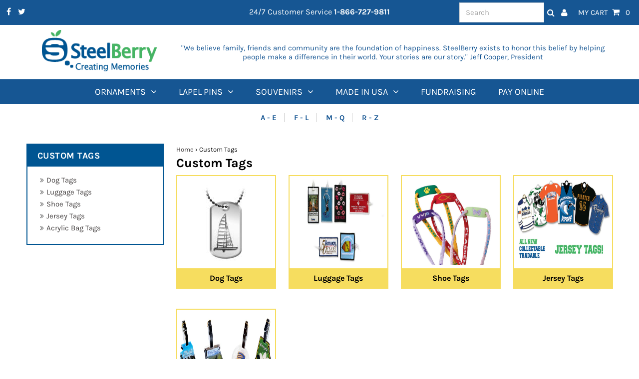

--- FILE ---
content_type: text/html; charset=utf-8
request_url: https://steelberry.com/collections/custom-tags
body_size: 27498
content:
<!DOCTYPE html>
<html lang="en" class="no-js">
<head>
   <!-- Google tag (gtag.js) -->
    <script async src="https://www.googletagmanager.com/gtag/js?id=AW-1063069320"></script>
    <script>
      window.dataLayer = window.dataLayer || [];
      function gtag(){dataLayer.push(arguments);}
      gtag('js', new Date());
    
      gtag('config', 'AW-1063069320');
    </script>

    
 
  
  <meta charset="utf-8" />
  <meta name="viewport" content="width=device-width, initial-scale=1, maximum-scale=1">

  <!-- Establish early connection to external domains -->
  <link rel="preconnect" href="https://cdn.shopify.com" crossorigin>
  <link rel="preconnect" href="https://fonts.shopify.com" crossorigin>
  <link rel="preconnect" href="https://monorail-edge.shopifysvc.com">
  <link rel="preconnect" href="//ajax.googleapis.com" crossorigin /><!-- Preload onDomain stylesheets and script libraries -->
  
  <link rel="preload" href="//steelberry.com/cdn/shop/t/2/assets/stylesheet.css?v=40472373966476998291677088247" as="style">
  <link rel="preload" href="//steelberry.com/cdn/shop/t/2/assets/custom.css?v=128484427715714982861679025490" as="style">
  <link rel="preload" href="//steelberry.com/cdn/shop/t/2/assets/steelberry-form-wufoo.css?v=30015075554513886021679033815" as="style">
  <link rel="preload" href="//steelberry.com/cdn/shop/t/2/assets/steelberry-form-wufoo-css.css?v=30015075554513886021679034055" as="style">
  
  <link rel="preload" as="font" href="//steelberry.com/cdn/fonts/karla/karla_n4.40497e07df527e6a50e58fb17ef1950c72f3e32c.woff2" type="font/woff2" crossorigin>
  <link rel="preload" as="font" href="//steelberry.com/cdn/fonts/karla/karla_n4.40497e07df527e6a50e58fb17ef1950c72f3e32c.woff2" type="font/woff2" crossorigin>
  <link rel="preload" as="font" href="//steelberry.com/cdn/fonts/karla/karla_n7.4358a847d4875593d69cfc3f8cc0b44c17b3ed03.woff2" type="font/woff2" crossorigin>
  
  
  <link rel="preload" href="//steelberry.com/cdn/shop/t/2/assets/eventemitter3.min.js?v=27939738353326123541616010795" as="script">
  <link rel="preload" href="//steelberry.com/cdn/shop/t/2/assets/theme.js?v=71340352346288231661616010792" as="script">
  <link rel="preload" href="//steelberry.com/cdn/shopifycloud/storefront/assets/themes_support/option_selection-b017cd28.js" as="script">

  <script src="//ajax.googleapis.com/ajax/libs/jquery/1.11.0/jquery.min.js" type="text/javascript"></script>
  <script src="//steelberry.com/cdn/shop/t/2/assets/custom.js?v=6689471273628090451745904625" type="text/javascript"></script>

  <link rel="shortcut icon" href="//steelberry.com/cdn/shop/files/Steel_berry_favicon_32x32.png?v=1617736302" type="image/png" />
  <link rel="canonical" href="https://steelberry.com/collections/custom-tags" />

  <title>Custom Tags &ndash; steelberry.com/</title>
  

  

  

<meta property="og:type" content="website">
<meta property="og:title" content="Custom Tags">
<meta property="og:url" content="https://steelberry.com/collections/custom-tags">



<meta property="og:site_name" content="steelberry.com/">



<meta name="twitter:card" content="summary">


<meta name="twitter:site" content="@">



  <style data-shopify>



  :root {
    --main-family: Karla;
    --main-weight: 400;
    --font-size: 15px;
    --nav-size: 18px;
    --heading-family: Karla;
    --heading-weight: 700;
    --h1-size: 25px;
    --h2-size: 25px;
    --h3-size: 18px;
    --header-wrapper-background: #ffffff;
    --background: #ffffff;
    --logo-color: #404040;
    --header: #165693;
    --hello-color: #ffffff;
    --header-icons: #ffffff;
    --header-icons-hover: #ffffff;
    --mobile-header-icons: #165693;
    --header-color: #000000;
    --text-color: #000000;
    --link-color: #464242;
    --sale-color: #ef1010;
    --dotted-color: #d5d5d5;
    --button-color: #165693;
    --button-hover: #404040;
    --button-text: #ffffff;
    --secondary-button-color: #ddd;
    --secondary-button-hover: #ccc;
    --secondary-button-text: #404040;
    --direction-color: #000000;
    --direction-background: rgba(0,0,0,0);
    --direction-hover: rgba(0,0,0,0);
    --icons: #165693;
    --icons-hover: #404040;
    --footer-border: rgba(0,0,0,0);
    --footer-background: #165693;
    --footer-text: #ffffff;
    --footer-icons-color: #ffffff;
    --footer-icons-hover-color: #ffffff;
    --footer-input: #ffffff;
    --footer-input-text: #000000;
    --footer-button: #000000;
    --footer-button-text: #ffffff;
    --nav-family: Karla;
    --nav-weight: 400;
    --nav-color: #ffffff;
    --nav-hover-color: rgba(0,0,0,0);
    --nav-background-color: #165693;
    --nav-hover-link-color: #000000;
    --nav-border-color: rgba(0,0,0,0);
    --dropdown-background-color: #ffffff;
    --dropdown-link-color: #404040;
    --dropdown-link-hover-color: #165693;
    --dropdown-min-width: 220px;
    --free-shipping-bg: #dddddd;
    --free-shipping-text: #222222;
    --error-color: #c60808;
    --error-color-light: #fdd0d0;
    --swatch-height: 40px;
    --swatch-width: 44px;
    --tool-tip-width: -20;
    --icon-border-color: #e6e6e6;
    --select-arrow-bg: url(//steelberry.com/cdn/shop/t/2/assets/select-arrow.png?v=112595941721225094991616010803);
    --keyboard-focus-color: #f3f3f3;
    --keyboard-focus-border-style: dotted;
    --keyboard-focus-border-weight: 1;
    --price-unit-price: #999999;

    
      --button-corners: 3px;
    

  }
  @media (max-width: 740px) {
    :root {
      --font-size: calc(15px - (15px * 0.15));
      --nav-size: calc(18px - (18px * 0.15));
      --h1-size: calc(25px - (25px * 0.15));
      --h2-size: calc(25px - (25px * 0.15));
      --h3-size: calc(18px - (18px * 0.15));
      --collection-item-image-height: 220px;
    }
  }
  @media screen and (min-width: 741px) and (max-width: 1220px) {
    :root {
        --collection-item-image-height: 320px;
    }
  }
  @media screen and (min-width: 1221px) {
    :root {
        --collection-item-image-height: 450px;
    }
  }
</style>


  <link rel="stylesheet" href="//steelberry.com/cdn/shop/t/2/assets/stylesheet.css?v=40472373966476998291677088247" type="text/css">
  <link rel="stylesheet" href="//steelberry.com/cdn/shop/t/2/assets/custom.css?v=128484427715714982861679025490" type="text/css">
  <link rel="stylesheet" href="//steelberry.com/cdn/shop/t/2/assets/steelberry-form-wufoo.css?v=30015075554513886021679033815" type="text/css">
  <link rel="stylesheet" href="//steelberry.com/cdn/shop/t/2/assets/steelberry-form-wufoo-css.css?v=30015075554513886021679034055" type="text/css">
  


  <style>
  @font-face {
  font-family: Karla;
  font-weight: 400;
  font-style: normal;
  font-display: swap;
  src: url("//steelberry.com/cdn/fonts/karla/karla_n4.40497e07df527e6a50e58fb17ef1950c72f3e32c.woff2") format("woff2"),
       url("//steelberry.com/cdn/fonts/karla/karla_n4.e9f6f9de321061073c6bfe03c28976ba8ce6ee18.woff") format("woff");
}

  @font-face {
  font-family: Karla;
  font-weight: 400;
  font-style: normal;
  font-display: swap;
  src: url("//steelberry.com/cdn/fonts/karla/karla_n4.40497e07df527e6a50e58fb17ef1950c72f3e32c.woff2") format("woff2"),
       url("//steelberry.com/cdn/fonts/karla/karla_n4.e9f6f9de321061073c6bfe03c28976ba8ce6ee18.woff") format("woff");
}

  @font-face {
  font-family: Karla;
  font-weight: 700;
  font-style: normal;
  font-display: swap;
  src: url("//steelberry.com/cdn/fonts/karla/karla_n7.4358a847d4875593d69cfc3f8cc0b44c17b3ed03.woff2") format("woff2"),
       url("//steelberry.com/cdn/fonts/karla/karla_n7.96e322f6d76ce794f25fa29e55d6997c3fb656b6.woff") format("woff");
}

  @font-face {
  font-family: Karla;
  font-weight: 700;
  font-style: normal;
  font-display: swap;
  src: url("//steelberry.com/cdn/fonts/karla/karla_n7.4358a847d4875593d69cfc3f8cc0b44c17b3ed03.woff2") format("woff2"),
       url("//steelberry.com/cdn/fonts/karla/karla_n7.96e322f6d76ce794f25fa29e55d6997c3fb656b6.woff") format("woff");
}

  @font-face {
  font-family: Karla;
  font-weight: 400;
  font-style: italic;
  font-display: swap;
  src: url("//steelberry.com/cdn/fonts/karla/karla_i4.2086039c16bcc3a78a72a2f7b471e3c4a7f873a6.woff2") format("woff2"),
       url("//steelberry.com/cdn/fonts/karla/karla_i4.7b9f59841a5960c16fa2a897a0716c8ebb183221.woff") format("woff");
}

  @font-face {
  font-family: Karla;
  font-weight: 700;
  font-style: italic;
  font-display: swap;
  src: url("//steelberry.com/cdn/fonts/karla/karla_i7.fe031cd65d6e02906286add4f6dda06afc2615f0.woff2") format("woff2"),
       url("//steelberry.com/cdn/fonts/karla/karla_i7.816d4949fa7f7d79314595d7003eda5b44e959e3.woff") format("woff");
}

  </style>

  <script>window.performance && window.performance.mark && window.performance.mark('shopify.content_for_header.start');</script><meta name="google-site-verification" content="TJtxtZ0L3P-axZ-hI6cxZaoAlqXU9J7Kpe4AhLX6gLE">
<meta id="shopify-digital-wallet" name="shopify-digital-wallet" content="/55403118749/digital_wallets/dialog">
<link rel="alternate" type="application/atom+xml" title="Feed" href="/collections/custom-tags.atom" />
<link rel="alternate" type="application/json+oembed" href="https://steelberry.com/collections/custom-tags.oembed">
<script async="async" src="/checkouts/internal/preloads.js?locale=en-US"></script>
<script id="shopify-features" type="application/json">{"accessToken":"b3c575d7fde2b9fd0d1acf12bee7addf","betas":["rich-media-storefront-analytics"],"domain":"steelberry.com","predictiveSearch":true,"shopId":55403118749,"locale":"en"}</script>
<script>var Shopify = Shopify || {};
Shopify.shop = "steelberry-com.myshopify.com";
Shopify.locale = "en";
Shopify.currency = {"active":"USD","rate":"1.0"};
Shopify.country = "US";
Shopify.theme = {"name":"Steel Berry 021523","id":120921555101,"schema_name":"Testament","schema_version":"7.5.3","theme_store_id":623,"role":"main"};
Shopify.theme.handle = "null";
Shopify.theme.style = {"id":null,"handle":null};
Shopify.cdnHost = "steelberry.com/cdn";
Shopify.routes = Shopify.routes || {};
Shopify.routes.root = "/";</script>
<script type="module">!function(o){(o.Shopify=o.Shopify||{}).modules=!0}(window);</script>
<script>!function(o){function n(){var o=[];function n(){o.push(Array.prototype.slice.apply(arguments))}return n.q=o,n}var t=o.Shopify=o.Shopify||{};t.loadFeatures=n(),t.autoloadFeatures=n()}(window);</script>
<script id="shop-js-analytics" type="application/json">{"pageType":"collection"}</script>
<script defer="defer" async type="module" src="//steelberry.com/cdn/shopifycloud/shop-js/modules/v2/client.init-shop-cart-sync_C5BV16lS.en.esm.js"></script>
<script defer="defer" async type="module" src="//steelberry.com/cdn/shopifycloud/shop-js/modules/v2/chunk.common_CygWptCX.esm.js"></script>
<script type="module">
  await import("//steelberry.com/cdn/shopifycloud/shop-js/modules/v2/client.init-shop-cart-sync_C5BV16lS.en.esm.js");
await import("//steelberry.com/cdn/shopifycloud/shop-js/modules/v2/chunk.common_CygWptCX.esm.js");

  window.Shopify.SignInWithShop?.initShopCartSync?.({"fedCMEnabled":true,"windoidEnabled":true});

</script>
<script>(function() {
  var isLoaded = false;
  function asyncLoad() {
    if (isLoaded) return;
    isLoaded = true;
    var urls = ["https:\/\/dr4qe3ddw9y32.cloudfront.net\/awin-shopify-integration-code.js?aid=113926\u0026v=shopifyApp_5.1.5\u0026ts=1742325204795\u0026shop=steelberry-com.myshopify.com"];
    for (var i = 0; i < urls.length; i++) {
      var s = document.createElement('script');
      s.type = 'text/javascript';
      s.async = true;
      s.src = urls[i];
      var x = document.getElementsByTagName('script')[0];
      x.parentNode.insertBefore(s, x);
    }
  };
  if(window.attachEvent) {
    window.attachEvent('onload', asyncLoad);
  } else {
    window.addEventListener('load', asyncLoad, false);
  }
})();</script>
<script id="__st">var __st={"a":55403118749,"offset":-25200,"reqid":"13338986-fb49-40ea-baf0-700e20daacf5-1768821701","pageurl":"steelberry.com\/collections\/custom-tags","u":"10a5d935d008","p":"collection","rtyp":"collection","rid":264650719389};</script>
<script>window.ShopifyPaypalV4VisibilityTracking = true;</script>
<script id="captcha-bootstrap">!function(){'use strict';const t='contact',e='account',n='new_comment',o=[[t,t],['blogs',n],['comments',n],[t,'customer']],c=[[e,'customer_login'],[e,'guest_login'],[e,'recover_customer_password'],[e,'create_customer']],r=t=>t.map((([t,e])=>`form[action*='/${t}']:not([data-nocaptcha='true']) input[name='form_type'][value='${e}']`)).join(','),a=t=>()=>t?[...document.querySelectorAll(t)].map((t=>t.form)):[];function s(){const t=[...o],e=r(t);return a(e)}const i='password',u='form_key',d=['recaptcha-v3-token','g-recaptcha-response','h-captcha-response',i],f=()=>{try{return window.sessionStorage}catch{return}},m='__shopify_v',_=t=>t.elements[u];function p(t,e,n=!1){try{const o=window.sessionStorage,c=JSON.parse(o.getItem(e)),{data:r}=function(t){const{data:e,action:n}=t;return t[m]||n?{data:e,action:n}:{data:t,action:n}}(c);for(const[e,n]of Object.entries(r))t.elements[e]&&(t.elements[e].value=n);n&&o.removeItem(e)}catch(o){console.error('form repopulation failed',{error:o})}}const l='form_type',E='cptcha';function T(t){t.dataset[E]=!0}const w=window,h=w.document,L='Shopify',v='ce_forms',y='captcha';let A=!1;((t,e)=>{const n=(g='f06e6c50-85a8-45c8-87d0-21a2b65856fe',I='https://cdn.shopify.com/shopifycloud/storefront-forms-hcaptcha/ce_storefront_forms_captcha_hcaptcha.v1.5.2.iife.js',D={infoText:'Protected by hCaptcha',privacyText:'Privacy',termsText:'Terms'},(t,e,n)=>{const o=w[L][v],c=o.bindForm;if(c)return c(t,g,e,D).then(n);var r;o.q.push([[t,g,e,D],n]),r=I,A||(h.body.append(Object.assign(h.createElement('script'),{id:'captcha-provider',async:!0,src:r})),A=!0)});var g,I,D;w[L]=w[L]||{},w[L][v]=w[L][v]||{},w[L][v].q=[],w[L][y]=w[L][y]||{},w[L][y].protect=function(t,e){n(t,void 0,e),T(t)},Object.freeze(w[L][y]),function(t,e,n,w,h,L){const[v,y,A,g]=function(t,e,n){const i=e?o:[],u=t?c:[],d=[...i,...u],f=r(d),m=r(i),_=r(d.filter((([t,e])=>n.includes(e))));return[a(f),a(m),a(_),s()]}(w,h,L),I=t=>{const e=t.target;return e instanceof HTMLFormElement?e:e&&e.form},D=t=>v().includes(t);t.addEventListener('submit',(t=>{const e=I(t);if(!e)return;const n=D(e)&&!e.dataset.hcaptchaBound&&!e.dataset.recaptchaBound,o=_(e),c=g().includes(e)&&(!o||!o.value);(n||c)&&t.preventDefault(),c&&!n&&(function(t){try{if(!f())return;!function(t){const e=f();if(!e)return;const n=_(t);if(!n)return;const o=n.value;o&&e.removeItem(o)}(t);const e=Array.from(Array(32),(()=>Math.random().toString(36)[2])).join('');!function(t,e){_(t)||t.append(Object.assign(document.createElement('input'),{type:'hidden',name:u})),t.elements[u].value=e}(t,e),function(t,e){const n=f();if(!n)return;const o=[...t.querySelectorAll(`input[type='${i}']`)].map((({name:t})=>t)),c=[...d,...o],r={};for(const[a,s]of new FormData(t).entries())c.includes(a)||(r[a]=s);n.setItem(e,JSON.stringify({[m]:1,action:t.action,data:r}))}(t,e)}catch(e){console.error('failed to persist form',e)}}(e),e.submit())}));const S=(t,e)=>{t&&!t.dataset[E]&&(n(t,e.some((e=>e===t))),T(t))};for(const o of['focusin','change'])t.addEventListener(o,(t=>{const e=I(t);D(e)&&S(e,y())}));const B=e.get('form_key'),M=e.get(l),P=B&&M;t.addEventListener('DOMContentLoaded',(()=>{const t=y();if(P)for(const e of t)e.elements[l].value===M&&p(e,B);[...new Set([...A(),...v().filter((t=>'true'===t.dataset.shopifyCaptcha))])].forEach((e=>S(e,t)))}))}(h,new URLSearchParams(w.location.search),n,t,e,['guest_login'])})(!0,!0)}();</script>
<script integrity="sha256-4kQ18oKyAcykRKYeNunJcIwy7WH5gtpwJnB7kiuLZ1E=" data-source-attribution="shopify.loadfeatures" defer="defer" src="//steelberry.com/cdn/shopifycloud/storefront/assets/storefront/load_feature-a0a9edcb.js" crossorigin="anonymous"></script>
<script data-source-attribution="shopify.dynamic_checkout.dynamic.init">var Shopify=Shopify||{};Shopify.PaymentButton=Shopify.PaymentButton||{isStorefrontPortableWallets:!0,init:function(){window.Shopify.PaymentButton.init=function(){};var t=document.createElement("script");t.src="https://steelberry.com/cdn/shopifycloud/portable-wallets/latest/portable-wallets.en.js",t.type="module",document.head.appendChild(t)}};
</script>
<script data-source-attribution="shopify.dynamic_checkout.buyer_consent">
  function portableWalletsHideBuyerConsent(e){var t=document.getElementById("shopify-buyer-consent"),n=document.getElementById("shopify-subscription-policy-button");t&&n&&(t.classList.add("hidden"),t.setAttribute("aria-hidden","true"),n.removeEventListener("click",e))}function portableWalletsShowBuyerConsent(e){var t=document.getElementById("shopify-buyer-consent"),n=document.getElementById("shopify-subscription-policy-button");t&&n&&(t.classList.remove("hidden"),t.removeAttribute("aria-hidden"),n.addEventListener("click",e))}window.Shopify?.PaymentButton&&(window.Shopify.PaymentButton.hideBuyerConsent=portableWalletsHideBuyerConsent,window.Shopify.PaymentButton.showBuyerConsent=portableWalletsShowBuyerConsent);
</script>
<script data-source-attribution="shopify.dynamic_checkout.cart.bootstrap">document.addEventListener("DOMContentLoaded",(function(){function t(){return document.querySelector("shopify-accelerated-checkout-cart, shopify-accelerated-checkout")}if(t())Shopify.PaymentButton.init();else{new MutationObserver((function(e,n){t()&&(Shopify.PaymentButton.init(),n.disconnect())})).observe(document.body,{childList:!0,subtree:!0})}}));
</script>

<script>window.performance && window.performance.mark && window.performance.mark('shopify.content_for_header.end');</script>
  

  
<script src="//staticxx.s3.amazonaws.com/aio_stats_lib_v1.min.js?v=1.0"></script><!-- BEGIN app block: shopify://apps/powerful-form-builder/blocks/app-embed/e4bcb1eb-35b2-42e6-bc37-bfe0e1542c9d --><script type="text/javascript" hs-ignore data-cookieconsent="ignore">
  var Globo = Globo || {};
  var globoFormbuilderRecaptchaInit = function(){};
  var globoFormbuilderHcaptchaInit = function(){};
  window.Globo.FormBuilder = window.Globo.FormBuilder || {};
  window.Globo.FormBuilder.shop = {"configuration":{"money_format":"${{amount}}"},"pricing":{"features":{"bulkOrderForm":false,"cartForm":false,"fileUpload":2,"removeCopyright":false,"restrictedEmailDomains":false}},"settings":{"copyright":"Powered by <a href=\"https://globosoftware.net\" target=\"_blank\">Globo</a> <a href=\"https://apps.shopify.com/form-builder-contact-form\" target=\"_blank\">Form</a>","hideWaterMark":false,"reCaptcha":{"recaptchaType":"v2","siteKey":false,"languageCode":"en"},"hCaptcha":{"siteKey":false},"scrollTop":false,"customCssCode":".globo-formbuilder textarea {\n  min-width: unset !important;\n}\n\n/*.globo-formbuilder * {*/\n/*  font-family: var(--nav-family) !important;*/\n/*}*/","customCssEnabled":true,"additionalColumns":[]},"encryption_form_id":1,"url":"https://app.powerfulform.com/","CDN_URL":"https://dxo9oalx9qc1s.cloudfront.net"};

  if(window.Globo.FormBuilder.shop.settings.customCssEnabled && window.Globo.FormBuilder.shop.settings.customCssCode){
    const customStyle = document.createElement('style');
    customStyle.type = 'text/css';
    customStyle.innerHTML = window.Globo.FormBuilder.shop.settings.customCssCode;
    document.head.appendChild(customStyle);
  }

  window.Globo.FormBuilder.forms = [];
    
      
      
      
      window.Globo.FormBuilder.forms[92524] = {"92524":{"elements":[{"id":"group-1","type":"group","label":"Page 1","description":"","elements":[{"id":"name-1","type":"name","label":"Name","placeholder":"","description":"","limitCharacters":false,"characters":100,"hideLabel":false,"keepPositionLabel":false,"columnWidth":100,"displayDisjunctive":false},{"id":"email","type":"email","label":"Email","placeholder":{"en":""},"description":null,"hideLabel":false,"required":true,"columnWidth":100,"conditionalField":false,"displayType":"show","displayRules":[{"field":"","relation":"equal","condition":""}]},{"id":"text-2","type":"text","label":{"en":"Company"},"placeholder":"","description":"","limitCharacters":false,"characters":100,"hideLabel":false,"keepPositionLabel":false,"columnWidth":100,"displayType":"show","displayDisjunctive":false,"conditionalField":false},{"id":"phone-1","type":"phone","label":{"en":"Phone","vi":"Phone"},"placeholder":{"en":""},"description":"","validatePhone":false,"onlyShowFlag":false,"defaultCountryCode":"auto","limitCharacters":false,"characters":100,"hideLabel":false,"keepPositionLabel":false,"columnWidth":100,"displayType":"show","displayDisjunctive":false,"conditionalField":false,"required":true,"displayRules":[{"field":"","relation":"equal","condition":""}]},{"id":"textarea","type":"textarea","label":"Message","placeholder":{"en":""},"description":null,"hideLabel":false,"required":true,"columnWidth":100,"conditionalField":false},{"id":"file2-1","type":"file2","label":{"en":"Attach a File"},"button-text":"Browse file","placeholder":"Choose file or drag here","hint":"Supported format: JPG, JPEG, PNG, GIF, SVG.","allowed-multiple":false,"allowed-extensions":["jpg","jpeg","png","gif","svg"],"description":"","hideLabel":false,"keepPositionLabel":false,"columnWidth":100,"displayType":"show","displayDisjunctive":false,"conditionalField":false},{"id":"html-1","type":"html","html":{"en":"\u003cstyle\u003e\n.globo-form-control {\ndisplay: flex;\nflex-wrap: wrap;\njustify-content: space-between;\n}\n.globo-form-control .globo-description,\n.globo-form-control .messages {\nwidth: 100% !important;\n}\n\n.globo-form-control .globo-label {\nwidth: 150px !important;\nfont-weight: 600;\n}\n.globo-form-control input, .globo-form-control textarea, .globo-form-control select {\nflex: 1 !important;\n}\n.globo-form-control .gfb__dropzone {\nborder: unset;\n}\n.gfb__dropzone--placeholder--description,\n.gfb__dropzone--placeholder--title {\ndisplay: none;\n}\n\n.globo-form-control .gfb__dropzone--content {\ngap: unset;\n}\n\n.globo-form-control .gfb__dropzone {\nmin-height: unset;\npadding: unset;\n}\n\n.globo-form-control .gfb__dropzone--placeholder--button {\npadding: 8px 30px;\n    background: #165693;\n    color: #fff;\nborder: unset;\n}\n\n.globo-form-control input, .globo-form-control textarea, .globo-form-control select {\nheight: 25px;\n}\n\n.globo-form-control textarea {\nheight: 60px;\n}\n.globo-form-control label {\nfont-size: 10px !important;\n}\n\n.globo-form-control {\nmargin-bottom: 12px !important;\n}\n\n.globo-form-app .header .title,\n .globo-form-app .header {\nmargin-bottom: unset;\n}\n\u003c\/style\u003e"},"columnWidth":100,"displayType":"show","displayDisjunctive":false,"conditionalField":false}]}],"errorMessage":{"required":"{{ label | capitalize }} is required","minSelections":"Please choose at least {{ min_selections }} options","maxSelections":"Please choose at maximum of {{ max_selections }} options","exactlySelections":"Please choose exactly {{ exact_selections }} options","minProductSelections":"Please choose at least {{ min_selections }} products","maxProductSelections":"Please choose a maximum of {{ max_selections }} products","minProductQuantities":"Please choose a quantity of at least {{ min_quantities }} products","maxProductQuantities":"Please choose a quantity of no more than {{ max_quantities }} products","minEachProductQuantities":"Choose quantity of product {{product_name}} of at least {{min_quantities}}","maxEachProductQuantities":"Choose quantity of product {{product_name}} of at most {{max_quantities}}","invalid":"Invalid","invalidName":"Invalid name","invalidEmail":"Email address is invalid","restrictedEmailDomain":"This email domain is restricted","invalidURL":"Invalid url","invalidPhone":"Invalid phone","invalidNumber":"Invalid number","invalidPassword":"Invalid password","confirmPasswordNotMatch":"Confirmed password doesn't match","customerAlreadyExists":"Customer already exists","keyAlreadyExists":"Data already exists","fileSizeLimit":"File size limit","fileNotAllowed":"File not allowed","requiredCaptcha":"Required captcha","requiredProducts":"Please select product","limitQuantity":"The number of products left in stock has been exceeded","shopifyInvalidPhone":"phone - Enter a valid phone number to use this delivery method","shopifyPhoneHasAlready":"phone - Phone has already been taken","shopifyInvalidProvice":"addresses.province - is not valid","otherError":"Something went wrong, please try again","limitNumberOfSubmissions":"Form submission limit reached"},"appearance":{"layout":"boxed","width":"300","style":"flat","mainColor":"rgba(46,78,73,1)","floatingIcon":"\u003csvg aria-hidden=\"true\" focusable=\"false\" data-prefix=\"far\" data-icon=\"envelope\" class=\"svg-inline--fa fa-envelope fa-w-16\" role=\"img\" xmlns=\"http:\/\/www.w3.org\/2000\/svg\" viewBox=\"0 0 512 512\"\u003e\u003cpath fill=\"currentColor\" d=\"M464 64H48C21.49 64 0 85.49 0 112v288c0 26.51 21.49 48 48 48h416c26.51 0 48-21.49 48-48V112c0-26.51-21.49-48-48-48zm0 48v40.805c-22.422 18.259-58.168 46.651-134.587 106.49-16.841 13.247-50.201 45.072-73.413 44.701-23.208.375-56.579-31.459-73.413-44.701C106.18 199.465 70.425 171.067 48 152.805V112h416zM48 400V214.398c22.914 18.251 55.409 43.862 104.938 82.646 21.857 17.205 60.134 55.186 103.062 54.955 42.717.231 80.509-37.199 103.053-54.947 49.528-38.783 82.032-64.401 104.947-82.653V400H48z\"\u003e\u003c\/path\u003e\u003c\/svg\u003e","floatingText":null,"displayOnAllPage":false,"formType":"normalForm","background":"color","backgroundColor":"#fff","descriptionColor":"#6c757d","headingColor":"#000","labelColor":"#1c1c1c","optionColor":"#000","paragraphBackground":"#fff","paragraphColor":"#000","theme_design":false,"font":{"family":"Almarai","variant":"regular"},"colorScheme":{"solidButton":{"red":22,"green":86,"blue":146},"solidButtonLabel":{"red":255,"green":255,"blue":255},"text":{"red":28,"green":28,"blue":28},"outlineButton":{"red":46,"green":78,"blue":73,"alpha":1},"background":{"red":222,"green":189,"blue":63}},"fontSize":"small"},"afterSubmit":{"action":"redirectToPage","title":"Thanks for getting in touch!","message":"\u003cp\u003eWe appreciate you contacting us. One of our colleagues will get back in touch with you soon!\u003c\/p\u003e\u003cp\u003e\u003cbr\u003e\u003c\/p\u003e\u003cp\u003eHave a great day!\u003c\/p\u003e","redirectUrl":{"en":"https:\/\/steelberry.com\/pages\/thank-you"}},"footer":{"description":null,"previousText":"Previous","nextText":"Next","submitText":"Submit","submitFullWidth":true,"submitAlignment":"left"},"header":{"active":true,"title":"Contact us","description":{"en":"\u003cp\u003e \u003c\/p\u003e"},"headerAlignment":"center"},"isStepByStepForm":true,"publish":{"requiredLogin":false,"requiredLoginMessage":"Please \u003ca href='\/account\/login' title='login'\u003elogin\u003c\/a\u003e to continue"},"reCaptcha":{"enable":false},"html":"\n\u003cdiv class=\"globo-form boxed-form globo-form-id-92524 \" data-locale=\"en\" \u003e\n\n\u003cstyle\u003e\n\n\n    \n        \n        @import url('https:\/\/fonts.googleapis.com\/css?family=Almarai:ital,wght@0,400');\n    \n\n    :root .globo-form-app[data-id=\"92524\"]{\n        \n        --gfb-color-solidButton: 22,86,146;\n        --gfb-color-solidButtonColor: rgb(var(--gfb-color-solidButton));\n        --gfb-color-solidButtonLabel: 255,255,255;\n        --gfb-color-solidButtonLabelColor: rgb(var(--gfb-color-solidButtonLabel));\n        --gfb-color-text: 28,28,28;\n        --gfb-color-textColor: rgb(var(--gfb-color-text));\n        --gfb-color-outlineButton: 46,78,73;\n        --gfb-color-outlineButtonColor: rgb(var(--gfb-color-outlineButton));\n        --gfb-color-background: 222,189,63;\n        --gfb-color-backgroundColor: rgb(var(--gfb-color-background));\n        \n        --gfb-main-color: rgba(46,78,73,1);\n        --gfb-primary-color: var(--gfb-color-solidButtonColor, var(--gfb-main-color));\n        --gfb-primary-text-color: var(--gfb-color-solidButtonLabelColor, #FFF);\n        --gfb-form-width: 300px;\n        --gfb-font-family: inherit;\n        --gfb-font-style: inherit;\n        --gfb--image: 40%;\n        --gfb-image-ratio-draft: var(--gfb--image);\n        --gfb-image-ratio: var(--gfb-image-ratio-draft);\n        \n        \n        --gfb-font-family: \"Almarai\";\n        --gfb-font-weight: normal;\n        --gfb-font-style: normal;\n        \n        --gfb-bg-temp-color: #FFF;\n        --gfb-bg-position: ;\n        \n            --gfb-bg-temp-color: #fff;\n        \n        --gfb-bg-color: var(--gfb-color-backgroundColor, var(--gfb-bg-temp-color));\n        \n    }\n    \n.globo-form-id-92524 .globo-form-app{\n    max-width: 300px;\n    width: -webkit-fill-available;\n    \n    background-color: var(--gfb-bg-color);\n    \n    \n}\n\n.globo-form-id-92524 .globo-form-app .globo-heading{\n    color: var(--gfb-color-textColor, #000)\n}\n\n\n.globo-form-id-92524 .globo-form-app .header {\n    text-align:center;\n}\n\n\n.globo-form-id-92524 .globo-form-app .globo-description,\n.globo-form-id-92524 .globo-form-app .header .globo-description{\n    --gfb-color-description: rgba(var(--gfb-color-text), 0.8);\n    color: var(--gfb-color-description, #6c757d);\n}\n.globo-form-id-92524 .globo-form-app .globo-label,\n.globo-form-id-92524 .globo-form-app .globo-form-control label.globo-label,\n.globo-form-id-92524 .globo-form-app .globo-form-control label.globo-label span.label-content{\n    color: var(--gfb-color-textColor, #1c1c1c);\n    text-align: left;\n}\n.globo-form-id-92524 .globo-form-app .globo-label.globo-position-label{\n    height: 20px !important;\n}\n.globo-form-id-92524 .globo-form-app .globo-form-control .help-text.globo-description,\n.globo-form-id-92524 .globo-form-app .globo-form-control span.globo-description{\n    --gfb-color-description: rgba(var(--gfb-color-text), 0.8);\n    color: var(--gfb-color-description, #6c757d);\n}\n.globo-form-id-92524 .globo-form-app .globo-form-control .checkbox-wrapper .globo-option,\n.globo-form-id-92524 .globo-form-app .globo-form-control .radio-wrapper .globo-option\n{\n    color: var(--gfb-color-textColor, #1c1c1c);\n}\n.globo-form-id-92524 .globo-form-app .footer,\n.globo-form-id-92524 .globo-form-app .gfb__footer{\n    text-align:left;\n}\n.globo-form-id-92524 .globo-form-app .footer button,\n.globo-form-id-92524 .globo-form-app .gfb__footer button{\n    border:1px solid var(--gfb-primary-color);\n    \n        width:100%;\n    \n}\n.globo-form-id-92524 .globo-form-app .footer button.submit,\n.globo-form-id-92524 .globo-form-app .gfb__footer button.submit\n.globo-form-id-92524 .globo-form-app .footer button.checkout,\n.globo-form-id-92524 .globo-form-app .gfb__footer button.checkout,\n.globo-form-id-92524 .globo-form-app .footer button.action.loading .spinner,\n.globo-form-id-92524 .globo-form-app .gfb__footer button.action.loading .spinner{\n    background-color: var(--gfb-primary-color);\n    color : #ffffff;\n}\n.globo-form-id-92524 .globo-form-app .globo-form-control .star-rating\u003efieldset:not(:checked)\u003elabel:before {\n    content: url('data:image\/svg+xml; utf8, \u003csvg aria-hidden=\"true\" focusable=\"false\" data-prefix=\"far\" data-icon=\"star\" class=\"svg-inline--fa fa-star fa-w-18\" role=\"img\" xmlns=\"http:\/\/www.w3.org\/2000\/svg\" viewBox=\"0 0 576 512\"\u003e\u003cpath fill=\"rgba(46,78,73,1)\" d=\"M528.1 171.5L382 150.2 316.7 17.8c-11.7-23.6-45.6-23.9-57.4 0L194 150.2 47.9 171.5c-26.2 3.8-36.7 36.1-17.7 54.6l105.7 103-25 145.5c-4.5 26.3 23.2 46 46.4 33.7L288 439.6l130.7 68.7c23.2 12.2 50.9-7.4 46.4-33.7l-25-145.5 105.7-103c19-18.5 8.5-50.8-17.7-54.6zM388.6 312.3l23.7 138.4L288 385.4l-124.3 65.3 23.7-138.4-100.6-98 139-20.2 62.2-126 62.2 126 139 20.2-100.6 98z\"\u003e\u003c\/path\u003e\u003c\/svg\u003e');\n}\n.globo-form-id-92524 .globo-form-app .globo-form-control .star-rating\u003efieldset\u003einput:checked ~ label:before {\n    content: url('data:image\/svg+xml; utf8, \u003csvg aria-hidden=\"true\" focusable=\"false\" data-prefix=\"fas\" data-icon=\"star\" class=\"svg-inline--fa fa-star fa-w-18\" role=\"img\" xmlns=\"http:\/\/www.w3.org\/2000\/svg\" viewBox=\"0 0 576 512\"\u003e\u003cpath fill=\"rgba(46,78,73,1)\" d=\"M259.3 17.8L194 150.2 47.9 171.5c-26.2 3.8-36.7 36.1-17.7 54.6l105.7 103-25 145.5c-4.5 26.3 23.2 46 46.4 33.7L288 439.6l130.7 68.7c23.2 12.2 50.9-7.4 46.4-33.7l-25-145.5 105.7-103c19-18.5 8.5-50.8-17.7-54.6L382 150.2 316.7 17.8c-11.7-23.6-45.6-23.9-57.4 0z\"\u003e\u003c\/path\u003e\u003c\/svg\u003e');\n}\n.globo-form-id-92524 .globo-form-app .globo-form-control .star-rating\u003efieldset:not(:checked)\u003elabel:hover:before,\n.globo-form-id-92524 .globo-form-app .globo-form-control .star-rating\u003efieldset:not(:checked)\u003elabel:hover ~ label:before{\n    content : url('data:image\/svg+xml; utf8, \u003csvg aria-hidden=\"true\" focusable=\"false\" data-prefix=\"fas\" data-icon=\"star\" class=\"svg-inline--fa fa-star fa-w-18\" role=\"img\" xmlns=\"http:\/\/www.w3.org\/2000\/svg\" viewBox=\"0 0 576 512\"\u003e\u003cpath fill=\"rgba(46,78,73,1)\" d=\"M259.3 17.8L194 150.2 47.9 171.5c-26.2 3.8-36.7 36.1-17.7 54.6l105.7 103-25 145.5c-4.5 26.3 23.2 46 46.4 33.7L288 439.6l130.7 68.7c23.2 12.2 50.9-7.4 46.4-33.7l-25-145.5 105.7-103c19-18.5 8.5-50.8-17.7-54.6L382 150.2 316.7 17.8c-11.7-23.6-45.6-23.9-57.4 0z\"\u003e\u003c\/path\u003e\u003c\/svg\u003e')\n}\n.globo-form-id-92524 .globo-form-app .globo-form-control .checkbox-wrapper .checkbox-input:checked ~ .checkbox-label:before {\n    border-color: var(--gfb-primary-color);\n    box-shadow: 0 4px 6px rgba(50,50,93,0.11), 0 1px 3px rgba(0,0,0,0.08);\n    background-color: var(--gfb-primary-color);\n}\n.globo-form-id-92524 .globo-form-app .step.-completed .step__number,\n.globo-form-id-92524 .globo-form-app .line.-progress,\n.globo-form-id-92524 .globo-form-app .line.-start{\n    background-color: var(--gfb-primary-color);\n}\n.globo-form-id-92524 .globo-form-app .checkmark__check,\n.globo-form-id-92524 .globo-form-app .checkmark__circle{\n    stroke: var(--gfb-primary-color);\n}\n.globo-form-id-92524 .floating-button{\n    background-color: var(--gfb-primary-color);\n}\n.globo-form-id-92524 .globo-form-app .globo-form-control .checkbox-wrapper .checkbox-input ~ .checkbox-label:before,\n.globo-form-app .globo-form-control .radio-wrapper .radio-input ~ .radio-label:after{\n    border-color : var(--gfb-primary-color);\n}\n.globo-form-id-92524 .flatpickr-day.selected, \n.globo-form-id-92524 .flatpickr-day.startRange, \n.globo-form-id-92524 .flatpickr-day.endRange, \n.globo-form-id-92524 .flatpickr-day.selected.inRange, \n.globo-form-id-92524 .flatpickr-day.startRange.inRange, \n.globo-form-id-92524 .flatpickr-day.endRange.inRange, \n.globo-form-id-92524 .flatpickr-day.selected:focus, \n.globo-form-id-92524 .flatpickr-day.startRange:focus, \n.globo-form-id-92524 .flatpickr-day.endRange:focus, \n.globo-form-id-92524 .flatpickr-day.selected:hover, \n.globo-form-id-92524 .flatpickr-day.startRange:hover, \n.globo-form-id-92524 .flatpickr-day.endRange:hover, \n.globo-form-id-92524 .flatpickr-day.selected.prevMonthDay, \n.globo-form-id-92524 .flatpickr-day.startRange.prevMonthDay, \n.globo-form-id-92524 .flatpickr-day.endRange.prevMonthDay, \n.globo-form-id-92524 .flatpickr-day.selected.nextMonthDay, \n.globo-form-id-92524 .flatpickr-day.startRange.nextMonthDay, \n.globo-form-id-92524 .flatpickr-day.endRange.nextMonthDay {\n    background: var(--gfb-primary-color);\n    border-color: var(--gfb-primary-color);\n}\n.globo-form-id-92524 .globo-paragraph {\n    background: #fff;\n    color: var(--gfb-color-textColor, #000);\n    width: 100%!important;\n}\n\n[dir=\"rtl\"] .globo-form-app .header .title,\n[dir=\"rtl\"] .globo-form-app .header .description,\n[dir=\"rtl\"] .globo-form-id-92524 .globo-form-app .globo-heading,\n[dir=\"rtl\"] .globo-form-id-92524 .globo-form-app .globo-label,\n[dir=\"rtl\"] .globo-form-id-92524 .globo-form-app .globo-form-control label.globo-label,\n[dir=\"rtl\"] .globo-form-id-92524 .globo-form-app .globo-form-control label.globo-label span.label-content{\n    text-align: right;\n}\n\n[dir=\"rtl\"] .globo-form-app .line {\n    left: unset;\n    right: 50%;\n}\n\n[dir=\"rtl\"] .globo-form-id-92524 .globo-form-app .line.-start {\n    left: unset;    \n    right: 0%;\n}\n\n\u003c\/style\u003e\n\n\n\n\n\u003cdiv class=\"globo-form-app boxed-layout gfb-style-flat  gfb-font-size-small\" data-id=92524\u003e\n    \n    \u003cdiv class=\"header dismiss hidden\" onclick=\"Globo.FormBuilder.closeModalForm(this)\"\u003e\n        \u003csvg width=20 height=20 viewBox=\"0 0 20 20\" class=\"\" focusable=\"false\" aria-hidden=\"true\"\u003e\u003cpath d=\"M11.414 10l4.293-4.293a.999.999 0 1 0-1.414-1.414L10 8.586 5.707 4.293a.999.999 0 1 0-1.414 1.414L8.586 10l-4.293 4.293a.999.999 0 1 0 1.414 1.414L10 11.414l4.293 4.293a.997.997 0 0 0 1.414 0 .999.999 0 0 0 0-1.414L11.414 10z\" fill-rule=\"evenodd\"\u003e\u003c\/path\u003e\u003c\/svg\u003e\n    \u003c\/div\u003e\n    \u003cform class=\"g-container\" novalidate action=\"https:\/\/app.powerfulform.com\/api\/front\/form\/92524\/send\" method=\"POST\" enctype=\"multipart\/form-data\" data-id=92524\u003e\n        \n            \n            \u003cdiv class=\"header\"\u003e\n                \u003ch3 class=\"title globo-heading\"\u003eContact us\u003c\/h3\u003e\n                \n                \u003cdiv class=\"description globo-description\"\u003e\u003cp\u003e \u003c\/p\u003e\u003c\/div\u003e\n                \n            \u003c\/div\u003e\n            \n        \n        \n            \u003cdiv class=\"globo-formbuilder-wizard\" data-id=92524\u003e\n                \u003cdiv class=\"wizard__content\"\u003e\n                    \u003cheader class=\"wizard__header\"\u003e\n                        \u003cdiv class=\"wizard__steps\"\u003e\n                        \u003cnav class=\"steps hidden\"\u003e\n                            \n                            \n                                \n                            \n                            \n                                \n                                \n                                \n                                \n                                \u003cdiv class=\"step last \" data-element-id=\"group-1\"  data-step=\"0\" \u003e\n                                    \u003cdiv class=\"step__content\"\u003e\n                                        \u003cp class=\"step__number\"\u003e\u003c\/p\u003e\n                                        \u003csvg class=\"checkmark\" xmlns=\"http:\/\/www.w3.org\/2000\/svg\" width=52 height=52 viewBox=\"0 0 52 52\"\u003e\n                                            \u003ccircle class=\"checkmark__circle\" cx=\"26\" cy=\"26\" r=\"25\" fill=\"none\"\/\u003e\n                                            \u003cpath class=\"checkmark__check\" fill=\"none\" d=\"M14.1 27.2l7.1 7.2 16.7-16.8\"\/\u003e\n                                        \u003c\/svg\u003e\n                                        \u003cdiv class=\"lines\"\u003e\n                                            \n                                                \u003cdiv class=\"line -start\"\u003e\u003c\/div\u003e\n                                            \n                                            \u003cdiv class=\"line -background\"\u003e\n                                            \u003c\/div\u003e\n                                            \u003cdiv class=\"line -progress\"\u003e\n                                            \u003c\/div\u003e\n                                        \u003c\/div\u003e  \n                                    \u003c\/div\u003e\n                                \u003c\/div\u003e\n                            \n                        \u003c\/nav\u003e\n                        \u003c\/div\u003e\n                    \u003c\/header\u003e\n                    \u003cdiv class=\"panels\"\u003e\n                        \n                        \n                        \n                        \n                        \u003cdiv class=\"panel \" data-element-id=\"group-1\" data-id=92524  data-step=\"0\" style=\"padding-top:0\"\u003e\n                            \n                                \n                                    \n\n\n\n\n\n\n\n\n\n\n\n\n\n\n\n    \n\n\n\n\n\n\n\n\n\n\u003cdiv class=\"globo-form-control layout-1-column \"  data-type='name'\u003e\n\n    \n        \n\u003clabel tabindex=\"0\" for=\"92524-name-1\" class=\"flat-label globo-label gfb__label-v2 \" data-label=\"Name\"\u003e\n    \u003cspan class=\"label-content\" data-label=\"Name\"\u003eName\u003c\/span\u003e\n    \n        \u003cspan\u003e\u003c\/span\u003e\n    \n\u003c\/label\u003e\n\n    \n\n    \u003cdiv class=\"globo-form-input\"\u003e\n        \n        \n        \u003cinput type=\"text\"  data-type=\"name\" class=\"flat-input\" id=\"92524-name-1\" name=\"name-1\" placeholder=\"\"   \u003e\n    \u003c\/div\u003e\n    \n    \u003csmall class=\"messages\"\u003e\u003c\/small\u003e\n\u003c\/div\u003e\n\n\n                                \n                                    \n\n\n\n\n\n\n\n\n\n\n\n\n\n\n\n    \n\n\n\n\n\n\n\n\n\n\u003cdiv class=\"globo-form-control layout-1-column \"  data-type='email'\u003e\n    \n    \n        \n\u003clabel tabindex=\"0\" for=\"92524-email\" class=\"flat-label globo-label gfb__label-v2 \" data-label=\"Email\"\u003e\n    \u003cspan class=\"label-content\" data-label=\"Email\"\u003eEmail\u003c\/span\u003e\n    \n        \u003cspan class=\"text-danger text-smaller\"\u003e *\u003c\/span\u003e\n    \n\u003c\/label\u003e\n\n    \n\n    \u003cdiv class=\"globo-form-input\"\u003e\n        \n        \n        \u003cinput type=\"text\"  data-type=\"email\" class=\"flat-input\" id=\"92524-email\" name=\"email\" placeholder=\"\" presence  \u003e\n    \u003c\/div\u003e\n    \n        \u003csmall class=\"help-text globo-description\"\u003e\u003c\/small\u003e\n    \n    \u003csmall class=\"messages\"\u003e\u003c\/small\u003e\n\u003c\/div\u003e\n\n\n                                \n                                    \n\n\n\n\n\n\n\n\n\n\n\n\n\n\n\n    \n\n\n\n\n\n\n\n\n\n\u003cdiv class=\"globo-form-control layout-1-column \"  data-type='text'\u003e\n    \n    \n        \n\u003clabel tabindex=\"0\" for=\"92524-text-2\" class=\"flat-label globo-label gfb__label-v2 \" data-label=\"Company\"\u003e\n    \u003cspan class=\"label-content\" data-label=\"Company\"\u003eCompany\u003c\/span\u003e\n    \n        \u003cspan\u003e\u003c\/span\u003e\n    \n\u003c\/label\u003e\n\n    \n\n    \u003cdiv class=\"globo-form-input\"\u003e\n        \n        \n        \u003cinput type=\"text\"  data-type=\"text\" class=\"flat-input\" id=\"92524-text-2\" name=\"text-2\" placeholder=\"\"   \u003e\n    \u003c\/div\u003e\n    \n    \u003csmall class=\"messages\"\u003e\u003c\/small\u003e\n\u003c\/div\u003e\n\n\n\n                                \n                                    \n\n\n\n\n\n\n\n\n\n\n\n\n\n\n\n    \n\n\n\n\n\n\n\n\n\n\u003cdiv class=\"globo-form-control layout-1-column \"  data-type='phone' \u003e\n    \n    \n        \n\u003clabel tabindex=\"0\" for=\"92524-phone-1\" class=\"flat-label globo-label gfb__label-v2 \" data-label=\"Phone\"\u003e\n    \u003cspan class=\"label-content\" data-label=\"Phone\"\u003ePhone\u003c\/span\u003e\n    \n        \u003cspan class=\"text-danger text-smaller\"\u003e *\u003c\/span\u003e\n    \n\u003c\/label\u003e\n\n    \n\n    \u003cdiv class=\"globo-form-input gfb__phone-placeholder\" input-placeholder=\"\"\u003e\n        \n        \n        \n        \n        \u003cinput type=\"text\"  data-type=\"phone\" class=\"flat-input\" id=\"92524-phone-1\" name=\"phone-1\" placeholder=\"\" presence    default-country-code=\"auto\"\u003e\n    \u003c\/div\u003e\n    \n    \u003csmall class=\"messages\"\u003e\u003c\/small\u003e\n\u003c\/div\u003e\n\n\n                                \n                                    \n\n\n\n\n\n\n\n\n\n\n\n\n\n\n\n    \n\n\n\n\n\n\n\n\n\n\u003cdiv class=\"globo-form-control layout-1-column \"  data-type='textarea'\u003e\n    \n    \n        \n\u003clabel tabindex=\"0\" for=\"92524-textarea\" class=\"flat-label globo-label gfb__label-v2 \" data-label=\"Message\"\u003e\n    \u003cspan class=\"label-content\" data-label=\"Message\"\u003eMessage\u003c\/span\u003e\n    \n        \u003cspan class=\"text-danger text-smaller\"\u003e *\u003c\/span\u003e\n    \n\u003c\/label\u003e\n\n    \n\n    \u003cdiv class=\"globo-form-input\"\u003e\n        \n        \u003ctextarea id=\"92524-textarea\"  data-type=\"textarea\" class=\"flat-input\" rows=\"3\" name=\"textarea\" placeholder=\"\" presence  \u003e\u003c\/textarea\u003e\n    \u003c\/div\u003e\n    \n        \u003csmall class=\"help-text globo-description\"\u003e\u003c\/small\u003e\n    \n    \u003csmall class=\"messages\"\u003e\u003c\/small\u003e\n\u003c\/div\u003e\n\n\n                                \n                                    \n\n\n\n\n\n\n\n\n\n\n\n\n\n\n\n    \n\n\n\n\n\n\n\n\n\n\u003cdiv class=\"globo-form-control layout-1-column \"  data-type='file2'\u003e\n    \u003clabel tabindex=\"0\" aria-label=\"Browse file\" for=\"temp-for-92524-file2-1\" class=\"flat-label globo-label \" data-label=\"Attach a File\"\u003e\u003cspan class=\"label-content\" data-label=\"Attach a File\"\u003eAttach a File\u003c\/span\u003e\u003cspan\u003e\u003c\/span\u003e\u003c\/label\u003e\n    \u003cdiv class=\"globo-form-input\"\u003e\n        \u003cdiv class=\"gfb__dropzone\"\u003e\n            \u003cdiv class=\"gfb__dropzone--content\"\u003e\n                \u003cdiv class=\"gfb__dropzone--placeholder\"\u003e\n                    \u003cdiv class=\"gfb__dropzone--placeholder--title\"\u003e\n                        Choose file or drag here\n                    \u003c\/div\u003e\n                    \n                    \u003cdiv class=\"gfb__dropzone--placeholder--description\"\u003e\n                        Supported format: JPG, JPEG, PNG, GIF, SVG.\n                    \u003c\/div\u003e\n                    \n                    \n                    \u003cbutton type=\"button\" for=\"92524-file2-1\" class=\"gfb__dropzone--placeholder--button\"\u003eBrowse file\u003c\/button\u003e\n                    \n                \u003c\/div\u003e\n                \u003cdiv class=\"gfb__dropzone--preview--area\"\u003e\u003c\/div\u003e\n            \u003c\/div\u003e\n            \u003cinput style=\"display:none\" type=\"file\" id=\"temp-for-92524-file2-1\"  \/\u003e\n            \u003clabel for=\"temp-for-92524-file2-1_\"\u003e\u003cspan class=\"gfb__hidden\"\u003etemp-for-92524-file2-1_\u003c\/span\u003e\u003c\/label\u003e\n            \u003cinput style=\"display:none\" type=\"file\" id=\"temp-for-92524-file2-1_\"  data-type=\"file2\" class=\"flat-input\" id=\"92524-file2-1\"  name=\"file2-1\"  placeholder=\"Choose file or drag here\"  data-allowed-extensions=\"jpg,jpeg,png,gif,svg\" data-file-size-limit=\"\" data-file-limit=\"\" \u003e\n        \u003c\/div\u003e\n    \u003c\/div\u003e\n    \n    \u003csmall class=\"messages\"\u003e\u003c\/small\u003e\n\u003c\/div\u003e\n\n\n                                \n                                    \n\n\n\n\n\n\n\n\n\n\n\n\n\n\n\n    \n\n\n\n\n\n\n\n\n\n\u003cdiv class=\"globo-form-control layout-1-column \"  data-type='html'\u003e\n    \u003cdiv id=\"html-1\"\u003e\u003cstyle\u003e\n.globo-form-control {\ndisplay: flex;\nflex-wrap: wrap;\njustify-content: space-between;\n}\n.globo-form-control .globo-description,\n.globo-form-control .messages {\nwidth: 100% !important;\n}\n\n.globo-form-control .globo-label {\nwidth: 150px !important;\nfont-weight: 600;\n}\n.globo-form-control input, .globo-form-control textarea, .globo-form-control select {\nflex: 1 !important;\n}\n.globo-form-control .gfb__dropzone {\nborder: unset;\n}\n.gfb__dropzone--placeholder--description,\n.gfb__dropzone--placeholder--title {\ndisplay: none;\n}\n\n.globo-form-control .gfb__dropzone--content {\ngap: unset;\n}\n\n.globo-form-control .gfb__dropzone {\nmin-height: unset;\npadding: unset;\n}\n\n.globo-form-control .gfb__dropzone--placeholder--button {\npadding: 8px 30px;\n    background: #165693;\n    color: #fff;\nborder: unset;\n}\n\n.globo-form-control input, .globo-form-control textarea, .globo-form-control select {\nheight: 25px;\n}\n\n.globo-form-control textarea {\nheight: 60px;\n}\n.globo-form-control label {\nfont-size: 10px !important;\n}\n\n.globo-form-control {\nmargin-bottom: 12px !important;\n}\n\n.globo-form-app .header .title,\n .globo-form-app .header {\nmargin-bottom: unset;\n}\n\u003c\/style\u003e\u003c\/div\u003e\n\u003c\/div\u003e\n\n\n                                \n                            \n                            \n                                \n                                \n                            \n                        \u003c\/div\u003e\n                        \n                    \u003c\/div\u003e\n                    \n                        \n                            \u003cp style=\"text-align: right;font-size:small;display: block !important;\"\u003ePowered by \u003ca href=\"https:\/\/globosoftware.net\" target=\"_blank\"\u003eGlobo\u003c\/a\u003e \u003ca href=\"https:\/\/apps.shopify.com\/form-builder-contact-form\" target=\"_blank\"\u003eForm\u003c\/a\u003e\u003c\/p\u003e\n                        \n                    \n                    \u003cdiv class=\"message error\" data-other-error=\"Something went wrong, please try again\"\u003e\n                        \u003cdiv class=\"content\"\u003e\u003c\/div\u003e\n                        \u003cdiv class=\"dismiss\" onclick=\"Globo.FormBuilder.dismiss(this)\"\u003e\n                            \u003csvg width=20 height=20 viewBox=\"0 0 20 20\" class=\"\" focusable=\"false\" aria-hidden=\"true\"\u003e\u003cpath d=\"M11.414 10l4.293-4.293a.999.999 0 1 0-1.414-1.414L10 8.586 5.707 4.293a.999.999 0 1 0-1.414 1.414L8.586 10l-4.293 4.293a.999.999 0 1 0 1.414 1.414L10 11.414l4.293 4.293a.997.997 0 0 0 1.414 0 .999.999 0 0 0 0-1.414L11.414 10z\" fill-rule=\"evenodd\"\u003e\u003c\/path\u003e\u003c\/svg\u003e\n                        \u003c\/div\u003e\n                    \u003c\/div\u003e\n                    \n                        \n                    \n                    \u003cdiv class=\"gfb__footer wizard__footer\"\u003e\n                        \n                            \n                            \u003cdiv class=\"description globo-description\"\u003e\u003c\/div\u003e\n                            \n                        \n                        \u003cbutton type=\"button\" class=\"action previous hidden flat-button\"\u003ePrevious\u003c\/button\u003e\n                        \u003cbutton type=\"button\" class=\"action next submit flat-button\" data-submitting-text=\"\" data-submit-text='\u003cspan class=\"spinner\"\u003e\u003c\/span\u003eSubmit' data-next-text=\"Next\" \u003e\u003cspan class=\"spinner\"\u003e\u003c\/span\u003eNext\u003c\/button\u003e\n                        \n                        \u003cp class=\"wizard__congrats-message\"\u003e\u003c\/p\u003e\n                    \u003c\/div\u003e\n                \u003c\/div\u003e\n            \u003c\/div\u003e\n        \n        \u003cinput type=\"hidden\" value=\"\" name=\"customer[id]\"\u003e\n        \u003cinput type=\"hidden\" value=\"\" name=\"customer[email]\"\u003e\n        \u003cinput type=\"hidden\" value=\"\" name=\"customer[name]\"\u003e\n        \u003cinput type=\"hidden\" value=\"\" name=\"page[title]\"\u003e\n        \u003cinput type=\"hidden\" value=\"\" name=\"page[href]\"\u003e\n        \u003cinput type=\"hidden\" value=\"\" name=\"_keyLabel\"\u003e\n    \u003c\/form\u003e\n    \n\u003c\/div\u003e\n\n\u003c\/div\u003e\n"}}[92524];
      
    
  
  window.Globo.FormBuilder.url = window.Globo.FormBuilder.shop.url;
  window.Globo.FormBuilder.CDN_URL = window.Globo.FormBuilder.shop.CDN_URL ?? window.Globo.FormBuilder.shop.url;
  window.Globo.FormBuilder.themeOs20 = true;
  window.Globo.FormBuilder.searchProductByJson = true;
  
  
  window.Globo.FormBuilder.__webpack_public_path_2__ = "https://cdn.shopify.com/extensions/019bc5cb-be9a-71f3-ac0b-c41d134b3a8a/powerful-form-builder-273/assets/";Globo.FormBuilder.page = {
    href : window.location.href,
    type: "collection"
  };
  Globo.FormBuilder.page.title = document.title

  
  if(window.AVADA_SPEED_WHITELIST){
    const pfbs_w = new RegExp("powerful-form-builder", 'i')
    if(Array.isArray(window.AVADA_SPEED_WHITELIST)){
      window.AVADA_SPEED_WHITELIST.push(pfbs_w)
    }else{
      window.AVADA_SPEED_WHITELIST = [pfbs_w]
    }
  }

  Globo.FormBuilder.shop.configuration = Globo.FormBuilder.shop.configuration || {};
  Globo.FormBuilder.shop.configuration.money_format = "${{amount}}";
</script>
<script src="https://cdn.shopify.com/extensions/019bc5cb-be9a-71f3-ac0b-c41d134b3a8a/powerful-form-builder-273/assets/globo.formbuilder.index.js" defer="defer" data-cookieconsent="ignore"></script>

<style>
                .globo-formbuilder[data-id="109579"],.globo-formbuilder[data-id="MTA5NTc5"]{
        display: block;
        height:612px;
        margin: 30px auto;
    }
               </style>


<!-- END app block --><meta property="og:image" content="https://cdn.shopify.com/s/files/1/0554/0311/8749/collections/a0475753c12748eb6332f58a7a2c59d6.png?v=1618462649" />
<meta property="og:image:secure_url" content="https://cdn.shopify.com/s/files/1/0554/0311/8749/collections/a0475753c12748eb6332f58a7a2c59d6.png?v=1618462649" />
<meta property="og:image:width" content="371" />
<meta property="og:image:height" content="900" />
<meta property="og:image:alt" content="Custom Tags" />
<link href="https://monorail-edge.shopifysvc.com" rel="dns-prefetch">
<script>(function(){if ("sendBeacon" in navigator && "performance" in window) {try {var session_token_from_headers = performance.getEntriesByType('navigation')[0].serverTiming.find(x => x.name == '_s').description;} catch {var session_token_from_headers = undefined;}var session_cookie_matches = document.cookie.match(/_shopify_s=([^;]*)/);var session_token_from_cookie = session_cookie_matches && session_cookie_matches.length === 2 ? session_cookie_matches[1] : "";var session_token = session_token_from_headers || session_token_from_cookie || "";function handle_abandonment_event(e) {var entries = performance.getEntries().filter(function(entry) {return /monorail-edge.shopifysvc.com/.test(entry.name);});if (!window.abandonment_tracked && entries.length === 0) {window.abandonment_tracked = true;var currentMs = Date.now();var navigation_start = performance.timing.navigationStart;var payload = {shop_id: 55403118749,url: window.location.href,navigation_start,duration: currentMs - navigation_start,session_token,page_type: "collection"};window.navigator.sendBeacon("https://monorail-edge.shopifysvc.com/v1/produce", JSON.stringify({schema_id: "online_store_buyer_site_abandonment/1.1",payload: payload,metadata: {event_created_at_ms: currentMs,event_sent_at_ms: currentMs}}));}}window.addEventListener('pagehide', handle_abandonment_event);}}());</script>
<script id="web-pixels-manager-setup">(function e(e,d,r,n,o){if(void 0===o&&(o={}),!Boolean(null===(a=null===(i=window.Shopify)||void 0===i?void 0:i.analytics)||void 0===a?void 0:a.replayQueue)){var i,a;window.Shopify=window.Shopify||{};var t=window.Shopify;t.analytics=t.analytics||{};var s=t.analytics;s.replayQueue=[],s.publish=function(e,d,r){return s.replayQueue.push([e,d,r]),!0};try{self.performance.mark("wpm:start")}catch(e){}var l=function(){var e={modern:/Edge?\/(1{2}[4-9]|1[2-9]\d|[2-9]\d{2}|\d{4,})\.\d+(\.\d+|)|Firefox\/(1{2}[4-9]|1[2-9]\d|[2-9]\d{2}|\d{4,})\.\d+(\.\d+|)|Chrom(ium|e)\/(9{2}|\d{3,})\.\d+(\.\d+|)|(Maci|X1{2}).+ Version\/(15\.\d+|(1[6-9]|[2-9]\d|\d{3,})\.\d+)([,.]\d+|)( \(\w+\)|)( Mobile\/\w+|) Safari\/|Chrome.+OPR\/(9{2}|\d{3,})\.\d+\.\d+|(CPU[ +]OS|iPhone[ +]OS|CPU[ +]iPhone|CPU IPhone OS|CPU iPad OS)[ +]+(15[._]\d+|(1[6-9]|[2-9]\d|\d{3,})[._]\d+)([._]\d+|)|Android:?[ /-](13[3-9]|1[4-9]\d|[2-9]\d{2}|\d{4,})(\.\d+|)(\.\d+|)|Android.+Firefox\/(13[5-9]|1[4-9]\d|[2-9]\d{2}|\d{4,})\.\d+(\.\d+|)|Android.+Chrom(ium|e)\/(13[3-9]|1[4-9]\d|[2-9]\d{2}|\d{4,})\.\d+(\.\d+|)|SamsungBrowser\/([2-9]\d|\d{3,})\.\d+/,legacy:/Edge?\/(1[6-9]|[2-9]\d|\d{3,})\.\d+(\.\d+|)|Firefox\/(5[4-9]|[6-9]\d|\d{3,})\.\d+(\.\d+|)|Chrom(ium|e)\/(5[1-9]|[6-9]\d|\d{3,})\.\d+(\.\d+|)([\d.]+$|.*Safari\/(?![\d.]+ Edge\/[\d.]+$))|(Maci|X1{2}).+ Version\/(10\.\d+|(1[1-9]|[2-9]\d|\d{3,})\.\d+)([,.]\d+|)( \(\w+\)|)( Mobile\/\w+|) Safari\/|Chrome.+OPR\/(3[89]|[4-9]\d|\d{3,})\.\d+\.\d+|(CPU[ +]OS|iPhone[ +]OS|CPU[ +]iPhone|CPU IPhone OS|CPU iPad OS)[ +]+(10[._]\d+|(1[1-9]|[2-9]\d|\d{3,})[._]\d+)([._]\d+|)|Android:?[ /-](13[3-9]|1[4-9]\d|[2-9]\d{2}|\d{4,})(\.\d+|)(\.\d+|)|Mobile Safari.+OPR\/([89]\d|\d{3,})\.\d+\.\d+|Android.+Firefox\/(13[5-9]|1[4-9]\d|[2-9]\d{2}|\d{4,})\.\d+(\.\d+|)|Android.+Chrom(ium|e)\/(13[3-9]|1[4-9]\d|[2-9]\d{2}|\d{4,})\.\d+(\.\d+|)|Android.+(UC? ?Browser|UCWEB|U3)[ /]?(15\.([5-9]|\d{2,})|(1[6-9]|[2-9]\d|\d{3,})\.\d+)\.\d+|SamsungBrowser\/(5\.\d+|([6-9]|\d{2,})\.\d+)|Android.+MQ{2}Browser\/(14(\.(9|\d{2,})|)|(1[5-9]|[2-9]\d|\d{3,})(\.\d+|))(\.\d+|)|K[Aa][Ii]OS\/(3\.\d+|([4-9]|\d{2,})\.\d+)(\.\d+|)/},d=e.modern,r=e.legacy,n=navigator.userAgent;return n.match(d)?"modern":n.match(r)?"legacy":"unknown"}(),u="modern"===l?"modern":"legacy",c=(null!=n?n:{modern:"",legacy:""})[u],f=function(e){return[e.baseUrl,"/wpm","/b",e.hashVersion,"modern"===e.buildTarget?"m":"l",".js"].join("")}({baseUrl:d,hashVersion:r,buildTarget:u}),m=function(e){var d=e.version,r=e.bundleTarget,n=e.surface,o=e.pageUrl,i=e.monorailEndpoint;return{emit:function(e){var a=e.status,t=e.errorMsg,s=(new Date).getTime(),l=JSON.stringify({metadata:{event_sent_at_ms:s},events:[{schema_id:"web_pixels_manager_load/3.1",payload:{version:d,bundle_target:r,page_url:o,status:a,surface:n,error_msg:t},metadata:{event_created_at_ms:s}}]});if(!i)return console&&console.warn&&console.warn("[Web Pixels Manager] No Monorail endpoint provided, skipping logging."),!1;try{return self.navigator.sendBeacon.bind(self.navigator)(i,l)}catch(e){}var u=new XMLHttpRequest;try{return u.open("POST",i,!0),u.setRequestHeader("Content-Type","text/plain"),u.send(l),!0}catch(e){return console&&console.warn&&console.warn("[Web Pixels Manager] Got an unhandled error while logging to Monorail."),!1}}}}({version:r,bundleTarget:l,surface:e.surface,pageUrl:self.location.href,monorailEndpoint:e.monorailEndpoint});try{o.browserTarget=l,function(e){var d=e.src,r=e.async,n=void 0===r||r,o=e.onload,i=e.onerror,a=e.sri,t=e.scriptDataAttributes,s=void 0===t?{}:t,l=document.createElement("script"),u=document.querySelector("head"),c=document.querySelector("body");if(l.async=n,l.src=d,a&&(l.integrity=a,l.crossOrigin="anonymous"),s)for(var f in s)if(Object.prototype.hasOwnProperty.call(s,f))try{l.dataset[f]=s[f]}catch(e){}if(o&&l.addEventListener("load",o),i&&l.addEventListener("error",i),u)u.appendChild(l);else{if(!c)throw new Error("Did not find a head or body element to append the script");c.appendChild(l)}}({src:f,async:!0,onload:function(){if(!function(){var e,d;return Boolean(null===(d=null===(e=window.Shopify)||void 0===e?void 0:e.analytics)||void 0===d?void 0:d.initialized)}()){var d=window.webPixelsManager.init(e)||void 0;if(d){var r=window.Shopify.analytics;r.replayQueue.forEach((function(e){var r=e[0],n=e[1],o=e[2];d.publishCustomEvent(r,n,o)})),r.replayQueue=[],r.publish=d.publishCustomEvent,r.visitor=d.visitor,r.initialized=!0}}},onerror:function(){return m.emit({status:"failed",errorMsg:"".concat(f," has failed to load")})},sri:function(e){var d=/^sha384-[A-Za-z0-9+/=]+$/;return"string"==typeof e&&d.test(e)}(c)?c:"",scriptDataAttributes:o}),m.emit({status:"loading"})}catch(e){m.emit({status:"failed",errorMsg:(null==e?void 0:e.message)||"Unknown error"})}}})({shopId: 55403118749,storefrontBaseUrl: "https://steelberry.com",extensionsBaseUrl: "https://extensions.shopifycdn.com/cdn/shopifycloud/web-pixels-manager",monorailEndpoint: "https://monorail-edge.shopifysvc.com/unstable/produce_batch",surface: "storefront-renderer",enabledBetaFlags: ["2dca8a86"],webPixelsConfigList: [{"id":"1217298589","configuration":"{\"config\":\"{\\\"google_tag_ids\\\":[\\\"AW-1063069320\\\",\\\"GT-KD23W99F\\\"],\\\"target_country\\\":\\\"ZZ\\\",\\\"gtag_events\\\":[{\\\"type\\\":\\\"search\\\",\\\"action_label\\\":\\\"G-LNGT0JYXS2\\\"},{\\\"type\\\":\\\"begin_checkout\\\",\\\"action_label\\\":\\\"G-LNGT0JYXS2\\\"},{\\\"type\\\":\\\"view_item\\\",\\\"action_label\\\":[\\\"G-LNGT0JYXS2\\\",\\\"MC-220V393SPN\\\"]},{\\\"type\\\":\\\"purchase\\\",\\\"action_label\\\":[\\\"G-LNGT0JYXS2\\\",\\\"MC-220V393SPN\\\"]},{\\\"type\\\":\\\"page_view\\\",\\\"action_label\\\":[\\\"G-LNGT0JYXS2\\\",\\\"MC-220V393SPN\\\"]},{\\\"type\\\":\\\"add_payment_info\\\",\\\"action_label\\\":\\\"G-LNGT0JYXS2\\\"},{\\\"type\\\":\\\"add_to_cart\\\",\\\"action_label\\\":\\\"G-LNGT0JYXS2\\\"}],\\\"enable_monitoring_mode\\\":false}\"}","eventPayloadVersion":"v1","runtimeContext":"OPEN","scriptVersion":"b2a88bafab3e21179ed38636efcd8a93","type":"APP","apiClientId":1780363,"privacyPurposes":[],"dataSharingAdjustments":{"protectedCustomerApprovalScopes":["read_customer_address","read_customer_email","read_customer_name","read_customer_personal_data","read_customer_phone"]}},{"id":"957087901","configuration":"{\"advertiserId\":\"113926\",\"shopDomain\":\"steelberry-com.myshopify.com\",\"appVersion\":\"shopifyApp_5.1.5\"}","eventPayloadVersion":"v1","runtimeContext":"STRICT","scriptVersion":"12028261640958a57505ca3bca7d4e66","type":"APP","apiClientId":2887701,"privacyPurposes":["ANALYTICS","MARKETING"],"dataSharingAdjustments":{"protectedCustomerApprovalScopes":["read_customer_personal_data"]}},{"id":"150012061","eventPayloadVersion":"1","runtimeContext":"LAX","scriptVersion":"4","type":"CUSTOM","privacyPurposes":["ANALYTICS","MARKETING","SALE_OF_DATA"],"name":"Google Conversion"},{"id":"shopify-app-pixel","configuration":"{}","eventPayloadVersion":"v1","runtimeContext":"STRICT","scriptVersion":"0450","apiClientId":"shopify-pixel","type":"APP","privacyPurposes":["ANALYTICS","MARKETING"]},{"id":"shopify-custom-pixel","eventPayloadVersion":"v1","runtimeContext":"LAX","scriptVersion":"0450","apiClientId":"shopify-pixel","type":"CUSTOM","privacyPurposes":["ANALYTICS","MARKETING"]}],isMerchantRequest: false,initData: {"shop":{"name":"steelberry.com\/","paymentSettings":{"currencyCode":"USD"},"myshopifyDomain":"steelberry-com.myshopify.com","countryCode":"US","storefrontUrl":"https:\/\/steelberry.com"},"customer":null,"cart":null,"checkout":null,"productVariants":[],"purchasingCompany":null},},"https://steelberry.com/cdn","fcfee988w5aeb613cpc8e4bc33m6693e112",{"modern":"","legacy":""},{"shopId":"55403118749","storefrontBaseUrl":"https:\/\/steelberry.com","extensionBaseUrl":"https:\/\/extensions.shopifycdn.com\/cdn\/shopifycloud\/web-pixels-manager","surface":"storefront-renderer","enabledBetaFlags":"[\"2dca8a86\"]","isMerchantRequest":"false","hashVersion":"fcfee988w5aeb613cpc8e4bc33m6693e112","publish":"custom","events":"[[\"page_viewed\",{}],[\"collection_viewed\",{\"collection\":{\"id\":\"264650719389\",\"title\":\"Custom Tags\",\"productVariants\":[{\"price\":{\"amount\":0.0,\"currencyCode\":\"USD\"},\"product\":{\"title\":\"Jersey Tags\",\"vendor\":\"SteelBerry\",\"id\":\"6654787911837\",\"untranslatedTitle\":\"Jersey Tags\",\"url\":\"\/products\/jersey-tags\",\"type\":\"\"},\"id\":\"39687083098269\",\"image\":{\"src\":\"\/\/steelberry.com\/cdn\/shop\/products\/jersey-tags-40.jpg?v=1618391652\"},\"sku\":null,\"title\":\"Default Title\",\"untranslatedTitle\":\"Default Title\"},{\"price\":{\"amount\":0.0,\"currencyCode\":\"USD\"},\"product\":{\"title\":\"General Information Tags\",\"vendor\":\"SteelBerry\",\"id\":\"6654776115357\",\"untranslatedTitle\":\"General Information Tags\",\"url\":\"\/products\/general-information-tags\",\"type\":\"\"},\"id\":\"39687059865757\",\"image\":{\"src\":\"\/\/steelberry.com\/cdn\/shop\/products\/general-information-tags-9.jpg?v=1618391480\"},\"sku\":null,\"title\":\"Default Title\",\"untranslatedTitle\":\"Default Title\"},{\"price\":{\"amount\":0.0,\"currencyCode\":\"USD\"},\"product\":{\"title\":\"Bag Tags\",\"vendor\":\"SteelBerry\",\"id\":\"6654734237853\",\"untranslatedTitle\":\"Bag Tags\",\"url\":\"\/products\/acrylicbagtags\",\"type\":\"\"},\"id\":\"39686965100701\",\"image\":{\"src\":\"\/\/steelberry.com\/cdn\/shop\/products\/acrylic-bag-tags-22.jpg?v=1618390754\"},\"sku\":\"acrylic-bag-tags\",\"title\":\"Default Title\",\"untranslatedTitle\":\"Default Title\"}]}}]]"});</script><script>
  window.ShopifyAnalytics = window.ShopifyAnalytics || {};
  window.ShopifyAnalytics.meta = window.ShopifyAnalytics.meta || {};
  window.ShopifyAnalytics.meta.currency = 'USD';
  var meta = {"products":[{"id":6654787911837,"gid":"gid:\/\/shopify\/Product\/6654787911837","vendor":"SteelBerry","type":"","handle":"jersey-tags","variants":[{"id":39687083098269,"price":0,"name":"Jersey Tags","public_title":null,"sku":null}],"remote":false},{"id":6654776115357,"gid":"gid:\/\/shopify\/Product\/6654776115357","vendor":"SteelBerry","type":"","handle":"general-information-tags","variants":[{"id":39687059865757,"price":0,"name":"General Information Tags","public_title":null,"sku":null}],"remote":false},{"id":6654734237853,"gid":"gid:\/\/shopify\/Product\/6654734237853","vendor":"SteelBerry","type":"","handle":"acrylicbagtags","variants":[{"id":39686965100701,"price":0,"name":"Bag Tags","public_title":null,"sku":"acrylic-bag-tags"}],"remote":false}],"page":{"pageType":"collection","resourceType":"collection","resourceId":264650719389,"requestId":"13338986-fb49-40ea-baf0-700e20daacf5-1768821701"}};
  for (var attr in meta) {
    window.ShopifyAnalytics.meta[attr] = meta[attr];
  }
</script>
<script class="analytics">
  (function () {
    var customDocumentWrite = function(content) {
      var jquery = null;

      if (window.jQuery) {
        jquery = window.jQuery;
      } else if (window.Checkout && window.Checkout.$) {
        jquery = window.Checkout.$;
      }

      if (jquery) {
        jquery('body').append(content);
      }
    };

    var hasLoggedConversion = function(token) {
      if (token) {
        return document.cookie.indexOf('loggedConversion=' + token) !== -1;
      }
      return false;
    }

    var setCookieIfConversion = function(token) {
      if (token) {
        var twoMonthsFromNow = new Date(Date.now());
        twoMonthsFromNow.setMonth(twoMonthsFromNow.getMonth() + 2);

        document.cookie = 'loggedConversion=' + token + '; expires=' + twoMonthsFromNow;
      }
    }

    var trekkie = window.ShopifyAnalytics.lib = window.trekkie = window.trekkie || [];
    if (trekkie.integrations) {
      return;
    }
    trekkie.methods = [
      'identify',
      'page',
      'ready',
      'track',
      'trackForm',
      'trackLink'
    ];
    trekkie.factory = function(method) {
      return function() {
        var args = Array.prototype.slice.call(arguments);
        args.unshift(method);
        trekkie.push(args);
        return trekkie;
      };
    };
    for (var i = 0; i < trekkie.methods.length; i++) {
      var key = trekkie.methods[i];
      trekkie[key] = trekkie.factory(key);
    }
    trekkie.load = function(config) {
      trekkie.config = config || {};
      trekkie.config.initialDocumentCookie = document.cookie;
      var first = document.getElementsByTagName('script')[0];
      var script = document.createElement('script');
      script.type = 'text/javascript';
      script.onerror = function(e) {
        var scriptFallback = document.createElement('script');
        scriptFallback.type = 'text/javascript';
        scriptFallback.onerror = function(error) {
                var Monorail = {
      produce: function produce(monorailDomain, schemaId, payload) {
        var currentMs = new Date().getTime();
        var event = {
          schema_id: schemaId,
          payload: payload,
          metadata: {
            event_created_at_ms: currentMs,
            event_sent_at_ms: currentMs
          }
        };
        return Monorail.sendRequest("https://" + monorailDomain + "/v1/produce", JSON.stringify(event));
      },
      sendRequest: function sendRequest(endpointUrl, payload) {
        // Try the sendBeacon API
        if (window && window.navigator && typeof window.navigator.sendBeacon === 'function' && typeof window.Blob === 'function' && !Monorail.isIos12()) {
          var blobData = new window.Blob([payload], {
            type: 'text/plain'
          });

          if (window.navigator.sendBeacon(endpointUrl, blobData)) {
            return true;
          } // sendBeacon was not successful

        } // XHR beacon

        var xhr = new XMLHttpRequest();

        try {
          xhr.open('POST', endpointUrl);
          xhr.setRequestHeader('Content-Type', 'text/plain');
          xhr.send(payload);
        } catch (e) {
          console.log(e);
        }

        return false;
      },
      isIos12: function isIos12() {
        return window.navigator.userAgent.lastIndexOf('iPhone; CPU iPhone OS 12_') !== -1 || window.navigator.userAgent.lastIndexOf('iPad; CPU OS 12_') !== -1;
      }
    };
    Monorail.produce('monorail-edge.shopifysvc.com',
      'trekkie_storefront_load_errors/1.1',
      {shop_id: 55403118749,
      theme_id: 120921555101,
      app_name: "storefront",
      context_url: window.location.href,
      source_url: "//steelberry.com/cdn/s/trekkie.storefront.cd680fe47e6c39ca5d5df5f0a32d569bc48c0f27.min.js"});

        };
        scriptFallback.async = true;
        scriptFallback.src = '//steelberry.com/cdn/s/trekkie.storefront.cd680fe47e6c39ca5d5df5f0a32d569bc48c0f27.min.js';
        first.parentNode.insertBefore(scriptFallback, first);
      };
      script.async = true;
      script.src = '//steelberry.com/cdn/s/trekkie.storefront.cd680fe47e6c39ca5d5df5f0a32d569bc48c0f27.min.js';
      first.parentNode.insertBefore(script, first);
    };
    trekkie.load(
      {"Trekkie":{"appName":"storefront","development":false,"defaultAttributes":{"shopId":55403118749,"isMerchantRequest":null,"themeId":120921555101,"themeCityHash":"8722675911089974208","contentLanguage":"en","currency":"USD","eventMetadataId":"7b23052e-ab60-4096-948c-1ccf807c8688"},"isServerSideCookieWritingEnabled":true,"monorailRegion":"shop_domain","enabledBetaFlags":["65f19447"]},"Session Attribution":{},"S2S":{"facebookCapiEnabled":false,"source":"trekkie-storefront-renderer","apiClientId":580111}}
    );

    var loaded = false;
    trekkie.ready(function() {
      if (loaded) return;
      loaded = true;

      window.ShopifyAnalytics.lib = window.trekkie;

      var originalDocumentWrite = document.write;
      document.write = customDocumentWrite;
      try { window.ShopifyAnalytics.merchantGoogleAnalytics.call(this); } catch(error) {};
      document.write = originalDocumentWrite;

      window.ShopifyAnalytics.lib.page(null,{"pageType":"collection","resourceType":"collection","resourceId":264650719389,"requestId":"13338986-fb49-40ea-baf0-700e20daacf5-1768821701","shopifyEmitted":true});

      var match = window.location.pathname.match(/checkouts\/(.+)\/(thank_you|post_purchase)/)
      var token = match? match[1]: undefined;
      if (!hasLoggedConversion(token)) {
        setCookieIfConversion(token);
        window.ShopifyAnalytics.lib.track("Viewed Product Category",{"currency":"USD","category":"Collection: custom-tags","collectionName":"custom-tags","collectionId":264650719389,"nonInteraction":true},undefined,undefined,{"shopifyEmitted":true});
      }
    });


        var eventsListenerScript = document.createElement('script');
        eventsListenerScript.async = true;
        eventsListenerScript.src = "//steelberry.com/cdn/shopifycloud/storefront/assets/shop_events_listener-3da45d37.js";
        document.getElementsByTagName('head')[0].appendChild(eventsListenerScript);

})();</script>
  <script>
  if (!window.ga || (window.ga && typeof window.ga !== 'function')) {
    window.ga = function ga() {
      (window.ga.q = window.ga.q || []).push(arguments);
      if (window.Shopify && window.Shopify.analytics && typeof window.Shopify.analytics.publish === 'function') {
        window.Shopify.analytics.publish("ga_stub_called", {}, {sendTo: "google_osp_migration"});
      }
      console.error("Shopify's Google Analytics stub called with:", Array.from(arguments), "\nSee https://help.shopify.com/manual/promoting-marketing/pixels/pixel-migration#google for more information.");
    };
    if (window.Shopify && window.Shopify.analytics && typeof window.Shopify.analytics.publish === 'function') {
      window.Shopify.analytics.publish("ga_stub_initialized", {}, {sendTo: "google_osp_migration"});
    }
  }
</script>
<script
  defer
  src="https://steelberry.com/cdn/shopifycloud/perf-kit/shopify-perf-kit-3.0.4.min.js"
  data-application="storefront-renderer"
  data-shop-id="55403118749"
  data-render-region="gcp-us-central1"
  data-page-type="collection"
  data-theme-instance-id="120921555101"
  data-theme-name="Testament"
  data-theme-version="7.5.3"
  data-monorail-region="shop_domain"
  data-resource-timing-sampling-rate="10"
  data-shs="true"
  data-shs-beacon="true"
  data-shs-export-with-fetch="true"
  data-shs-logs-sample-rate="1"
  data-shs-beacon-endpoint="https://steelberry.com/api/collect"
></script>
</head>
<body class="gridlock template-collection-landing collection js-slideout-toggle-wrapper js-modal-toggle-wrapper product-variant-type--swatches theme-image-effect theme-buttons-curved theme-image-hover ">

  <div class="js-slideout-overlay site-overlay"></div>
  <div class="js-modal-overlay site-overlay"></div>

  <aside class="slideout slideout__drawer-left" data-wau-slideout="mobile-navigation" id="slideout-mobile-navigation">
    <div id="shopify-section-mobile-navigation" class="shopify-section"><nav class="mobile-menu" role="navigation" data-section-id="mobile-navigation" data-section-type="mobile-navigation">
  <div class="slideout__trigger--close">
    <button class="slideout__trigger-mobile-menu js-slideout-close" data-slideout-direction="left" aria-label="Close navigation" tabindex="0" type="button" name="button">
      <div class="icn-close"></div>
    </button>
  </div>
  
    
        <div class="mobile-menu__block mobile-menu__cart-status" >
          <a class="mobile-menu__cart-icon" href="/cart">
            Cart
            <span class="mobile-menu__cart-count js-cart-count">0</span>

            
              <i class="fa fa-shopping-cart" aria-hidden="true"></i>
            
          </a>
        </div>
    
  
    

        
        

        <ul class="js-accordion js-accordion-mobile-nav c-accordion c-accordion--mobile-nav c-accordion--1603134"
            id="c-accordion--1603134"
            

             >

          

          

            

            

              

              
              

              <li class="main_ORNAMENTS js-accordion-header c-accordion__header">
                <a class="js-accordion-link c-accordion__link" href="/collections/ornaments">ORNAMENTS</a>
                <button class="dropdown-arrow" aria-label="ORNAMENTS" data-toggle="accordion" aria-expanded="false" aria-controls="c-accordion__panel--1603134-1" >
                  <i class="fa fa-angle-down"></i>
                </button>
              </li>

              <li class="c-accordion__panel c-accordion__panel--1603134-1" id="c-accordion__panel--1603134-1" data-parent="#c-accordion--1603134">

                

                <ul class="js-accordion js-accordion-mobile-nav c-accordion c-accordion--mobile-nav c-accordion--mobile-nav__inner c-accordion--1603134-1" id="c-accordion--1603134-1">

                  
                    

                        
                        

                        <li class="js-accordion-header c-accordion__header">
                          <a class="js-accordion-link c-accordion__link" href="/collections/custom-made-ornaments">Fully Custom</a>
                          <button class="dropdown-arrow" aria-label="Fully Custom" data-toggle="accordion" aria-expanded="false" aria-controls="c-accordion__panel--1603134-1-1" >
                            <i class="fa fa-angle-down"></i>
                          </button>
                        </li>

                        <li class="c-accordion__panel c-accordion__panel--1603134-1-1" id="c-accordion__panel--1603134-1-1" data-parent="#c-accordion--1603134-1">
                          <ul>
                            

                              <li>
                                <a class="js-accordion-link c-accordion__link" href="/products/etched-ornaments2">Etched Ornaments</a>
                              </li>

                            

                              <li>
                                <a class="js-accordion-link c-accordion__link" href="/products/cast-ornaments">Cast Ornaments</a>
                              </li>

                            

                              <li>
                                <a class="js-accordion-link c-accordion__link" href="/products/usamapeor">Pewter Ornaments - Made in USA</a>
                              </li>

                            

                              <li>
                                <a class="js-accordion-link c-accordion__link" href="/products/custom-printed-ornaments">Printed Ornaments</a>
                              </li>

                            

                              <li>
                                <a class="js-accordion-link c-accordion__link" href="/products/custom-enamel-ornaments">Enamel Ornaments</a>
                              </li>

                            

                              <li>
                                <a class="js-accordion-link c-accordion__link" href="/products/custom-glitter-ornaments">Glitter Ornaments</a>
                              </li>

                            

                              <li>
                                <a class="js-accordion-link c-accordion__link" href="/products/custom-stained-glass-ornaments">Stained Glass Ornaments</a>
                              </li>

                            

                              <li>
                                <a class="js-accordion-link c-accordion__link" href="/products/polyresin-ornaments">Sculpted Dimensional Ornaments</a>
                              </li>

                            

                              <li>
                                <a class="js-accordion-link c-accordion__link" href="/products/mini-mascots">Sculpted Mini Mascots</a>
                              </li>

                            

                              <li>
                                <a class="js-accordion-link c-accordion__link" href="/products/custom-sculpted-vinyl-ornaments">Sculpted Vinyl Ornaments</a>
                              </li>

                            

                              <li>
                                <a class="js-accordion-link c-accordion__link" href="/products/custom-shaped-glass-ornaments">Shaped Glass Ornaments</a>
                              </li>

                            

                              <li>
                                <a class="js-accordion-link c-accordion__link" href="/products/acrylic-ornaments">Acrylic Ornaments </a>
                              </li>

                            

                              <li>
                                <a class="js-accordion-link c-accordion__link" href="/products/custom-wood-ornaments">Wood Ornaments</a>
                              </li>

                            

                              <li>
                                <a class="js-accordion-link c-accordion__link" href="/products/3d-wood-ornaments">3D Wood Ornaments</a>
                              </li>

                            

                              <li>
                                <a class="js-accordion-link c-accordion__link" href="/products/custom-felt-ornaments">Felt Ornaments</a>
                              </li>

                            

                              <li>
                                <a class="js-accordion-link c-accordion__link" href="/products/3d-etched-ornaments">3D Etched Ornaments</a>
                              </li>

                            

                              <li>
                                <a class="js-accordion-link c-accordion__link" href="/products/custom-decorated-glass-balls">Decorated Glass Balls</a>
                              </li>

                            

                              <li>
                                <a class="js-accordion-link c-accordion__link" href="/products/ornament-magnets">Ornament Magnets</a>
                              </li>

                            

                              <li>
                                <a class="js-accordion-link c-accordion__link" href="/products/custom-magnetic-ornaments">Custom Magnetic Ornaments</a>
                              </li>

                            
                          </ul>
                        </li>
                    
                  
                    

                        
                        

                        <li class="js-accordion-header c-accordion__header">
                          <a class="js-accordion-link c-accordion__link" href="/collections/decorated-ornaments">Decorated </a>
                          <button class="dropdown-arrow" aria-label="Decorated " data-toggle="accordion" aria-expanded="false" aria-controls="c-accordion__panel--1603134-1-2" >
                            <i class="fa fa-angle-down"></i>
                          </button>
                        </li>

                        <li class="c-accordion__panel c-accordion__panel--1603134-1-2" id="c-accordion__panel--1603134-1-2" data-parent="#c-accordion--1603134-1">
                          <ul>
                            

                              <li>
                                <a class="js-accordion-link c-accordion__link" href="/products/illumi-light-ornaments">Illumi Light </a>
                              </li>

                            

                              <li>
                                <a class="js-accordion-link c-accordion__link" href="/products/ceor">Ceramic </a>
                              </li>

                            

                              <li>
                                <a class="js-accordion-link c-accordion__link" href="/collections/crystal-ornaments">Crystal Ornaments</a>
                              </li>

                            

                              <li>
                                <a class="js-accordion-link c-accordion__link" href="/products/haglor">Hammered Glass</a>
                              </li>

                            

                              <li>
                                <a class="js-accordion-link c-accordion__link" href="/products/shatterproof-bulb-ornament">Shatterproof Bulb</a>
                              </li>

                            

                              <li>
                                <a class="js-accordion-link c-accordion__link" href="/products/acrylic-ornament-suncatchers">Stock Shape Acrylic Ornaments</a>
                              </li>

                            

                              <li>
                                <a class="js-accordion-link c-accordion__link" href="/products/stock-wood-ornaments">Stock Shape Wood Ornaments</a>
                              </li>

                            
                          </ul>
                        </li>
                    
                  
                    

                        
                        

                        <li class="js-accordion-header c-accordion__header">
                          <a class="js-accordion-link c-accordion__link" href="/collections/semi-custom">Semi Custom</a>
                          <button class="dropdown-arrow" aria-label="Semi Custom" data-toggle="accordion" aria-expanded="false" aria-controls="c-accordion__panel--1603134-1-3" >
                            <i class="fa fa-angle-down"></i>
                          </button>
                        </li>

                        <li class="c-accordion__panel c-accordion__panel--1603134-1-3" id="c-accordion__panel--1603134-1-3" data-parent="#c-accordion--1603134-1">
                          <ul>
                            

                              <li>
                                <a class="js-accordion-link c-accordion__link" href="/products/stock-sculpted-ornament">In Stock Cast with Custom Cernter</a>
                              </li>

                            

                              <li>
                                <a class="js-accordion-link c-accordion__link" href="/products/stock-etched-ornament">In Stock Etched with Custom Center</a>
                              </li>

                            

                              <li>
                                <a class="js-accordion-link c-accordion__link" href="/products/stock-pewter-ornament-with-custom-dangler">Stock Pewter Ornaments w/ Custom Dangler</a>
                              </li>

                            
                          </ul>
                        </li>
                    
                  
                    

                        
                        

                        <li class="js-accordion-header c-accordion__header">
                          <a class="js-accordion-link c-accordion__link" href="/collections/gallery-of-ornament-designs">Industry Specific Custom Ornaments</a>
                          <button class="dropdown-arrow" aria-label="Industry Specific Custom Ornaments" data-toggle="accordion" aria-expanded="false" aria-controls="c-accordion__panel--1603134-1-4" >
                            <i class="fa fa-angle-down"></i>
                          </button>
                        </li>

                        <li class="c-accordion__panel c-accordion__panel--1603134-1-4" id="c-accordion__panel--1603134-1-4" data-parent="#c-accordion--1603134-1">
                          <ul>
                            

                              <li>
                                <a class="js-accordion-link c-accordion__link" href="/products/church-ornament-gallery">Church</a>
                              </li>

                            

                              <li>
                                <a class="js-accordion-link c-accordion__link" href="/products/collectible-ornament-gallery">Collectibles</a>
                              </li>

                            

                              <li>
                                <a class="js-accordion-link c-accordion__link" href="/products/corporate-ornament-gallery1">Corporate</a>
                              </li>

                            

                              <li>
                                <a class="js-accordion-link c-accordion__link" href="/products/school-ornament-gallery">School/Alumni</a>
                              </li>

                            

                              <li>
                                <a class="js-accordion-link c-accordion__link" href="/products/gift-and-retail-ornament-gallery">Gift & Retail</a>
                              </li>

                            

                              <li>
                                <a class="js-accordion-link c-accordion__link" href="/products/winery-and-vineyard-ornament-gallery">Winery & Vineyard </a>
                              </li>

                            

                              <li>
                                <a class="js-accordion-link c-accordion__link" href="/products/distillery-ornament-gallery">Distillery</a>
                              </li>

                            

                              <li>
                                <a class="js-accordion-link c-accordion__link" href="/collections/sculpted-dimensional-case-studies">Sculpted Case Studies</a>
                              </li>

                            

                              <li>
                                <a class="js-accordion-link c-accordion__link" href="/products/ornament-fundrasing-flyers">Ornament Fundraising Flyer</a>
                              </li>

                            
                          </ul>
                        </li>
                    
                  
                </ul>
              </li>
            
          

            

            

              

              
              

              <li class="main_LAPELPINS js-accordion-header c-accordion__header">
                <a class="js-accordion-link c-accordion__link" href="/collections/pins">LAPEL PINS</a>
                <button class="dropdown-arrow" aria-label="LAPEL PINS" data-toggle="accordion" aria-expanded="false" aria-controls="c-accordion__panel--1603134-2" >
                  <i class="fa fa-angle-down"></i>
                </button>
              </li>

              <li class="c-accordion__panel c-accordion__panel--1603134-2" id="c-accordion__panel--1603134-2" data-parent="#c-accordion--1603134">

                

                <ul class="js-accordion js-accordion-mobile-nav c-accordion c-accordion--mobile-nav c-accordion--mobile-nav__inner c-accordion--1603134-1" id="c-accordion--1603134-1">

                  
                    

                        
                        

                        <li class="js-accordion-header c-accordion__header">
                          <a class="js-accordion-link c-accordion__link" href="/collections/custom-pins">Custom Pins</a>
                          <button class="dropdown-arrow" aria-label="Custom Pins" data-toggle="accordion" aria-expanded="false" aria-controls="c-accordion__panel--1603134-2-1" >
                            <i class="fa fa-angle-down"></i>
                          </button>
                        </li>

                        <li class="c-accordion__panel c-accordion__panel--1603134-2-1" id="c-accordion__panel--1603134-2-1" data-parent="#c-accordion--1603134-1">
                          <ul>
                            

                              <li>
                                <a class="js-accordion-link c-accordion__link" href="/products/rush-cast-lapel-pins">Rush Cast Lapel Pins</a>
                              </li>

                            

                              <li>
                                <a class="js-accordion-link c-accordion__link" href="/products/rush-pins">Rush Printed Pins</a>
                              </li>

                            

                              <li>
                                <a class="js-accordion-link c-accordion__link" href="/products/lapel-pins-hard-enamel">Hard Enamel Lape...</a>
                              </li>

                            

                              <li>
                                <a class="js-accordion-link c-accordion__link" href="/products/lapel-pins-die-struck-soft-enamel">Die Struck Soft ...</a>
                              </li>

                            

                              <li>
                                <a class="js-accordion-link c-accordion__link" href="/products/lapel-pins-die-struck">Die Struck Lapel...</a>
                              </li>

                            

                              <li>
                                <a class="js-accordion-link c-accordion__link" href="/products/etched-enamel-pins">Etched Enamel Pins</a>
                              </li>

                            

                              <li>
                                <a class="js-accordion-link c-accordion__link" href="/products/printed-pins">Printed Lapel Pins</a>
                              </li>

                            

                              <li>
                                <a class="js-accordion-link c-accordion__link" href="/products/precious-metal-pins">Precious Metal Pins</a>
                              </li>

                            

                              <li>
                                <a class="js-accordion-link c-accordion__link" href="/products/polyresin-pins">Sculpted Dimensi...</a>
                              </li>

                            

                              <li>
                                <a class="js-accordion-link c-accordion__link" href="/products/acrylic-lapel-pin">Acrylic Lapel Pin</a>
                              </li>

                            

                              <li>
                                <a class="js-accordion-link c-accordion__link" href="/products/sumala">Super Magnet Lapel Pin</a>
                              </li>

                            

                              <li>
                                <a class="js-accordion-link c-accordion__link" href="/products/translucent-enamel-lapel-pins">Translucent Enamel Pins</a>
                              </li>

                            

                              <li>
                                <a class="js-accordion-link c-accordion__link" href="/products/union-made-lapel-pins">Union Made in USA Pins</a>
                              </li>

                            

                              <li>
                                <a class="js-accordion-link c-accordion__link" href="/products/made-in-canada-pins">Made in Canada Pins</a>
                              </li>

                            

                              <li>
                                <a class="js-accordion-link c-accordion__link" href="/products/tariff-free-custom-pins">Tariff Free Pins</a>
                              </li>

                            
                          </ul>
                        </li>
                    
                  
                    

                        
                        

                        <li class="js-accordion-header c-accordion__header">
                          <a class="js-accordion-link c-accordion__link" href="/collections/trading-pins">Trading Pins</a>
                          <button class="dropdown-arrow" aria-label="Trading Pins" data-toggle="accordion" aria-expanded="false" aria-controls="c-accordion__panel--1603134-2-2" >
                            <i class="fa fa-angle-down"></i>
                          </button>
                        </li>

                        <li class="c-accordion__panel c-accordion__panel--1603134-2-2" id="c-accordion__panel--1603134-2-2" data-parent="#c-accordion--1603134-1">
                          <ul>
                            

                              <li>
                                <a class="js-accordion-link c-accordion__link" href="/products/rush">Rush Trading Pins</a>
                              </li>

                            

                              <li>
                                <a class="js-accordion-link c-accordion__link" href="/products/baseball-trading-pins">Baseball Trading...</a>
                              </li>

                            

                              <li>
                                <a class="js-accordion-link c-accordion__link" href="/products/softball-trading-pins">Softball Trading...</a>
                              </li>

                            

                              <li>
                                <a class="js-accordion-link c-accordion__link" href="/products/hotrpi">Hockey Trading Pins</a>
                              </li>

                            

                              <li>
                                <a class="js-accordion-link c-accordion__link" href="/products/soccer-trading-pins">Soccer Trading Pins</a>
                              </li>

                            

                              <li>
                                <a class="js-accordion-link c-accordion__link" href="/products/trading-pin-effects">Trading Pin Effects</a>
                              </li>

                            

                              <li>
                                <a class="js-accordion-link c-accordion__link" href="/products/jumbo-trading-pins">Jumbo Trading Pins</a>
                              </li>

                            

                              <li>
                                <a class="js-accordion-link c-accordion__link" href="/products/printed">Printed Trading Pins</a>
                              </li>

                            

                              <li>
                                <a class="js-accordion-link c-accordion__link" href="/products/econo-pvc">PVC Trading Pins</a>
                              </li>

                            

                              <li>
                                <a class="js-accordion-link c-accordion__link" href="/collections/sports-trading-pin-gallery">Sports Trading Pin Gallery</a>
                              </li>

                            

                              <li>
                                <a class="js-accordion-link c-accordion__link" href="/collections/trading-pin-partners">Trading Pin Partners</a>
                              </li>

                            
                          </ul>
                        </li>
                    
                  
                    

                        
                        

                        <li class="js-accordion-header c-accordion__header">
                          <a class="js-accordion-link c-accordion__link" href="/collections/union-made-in-the-usa">Union Made In The USA Pins</a>
                          <button class="dropdown-arrow" aria-label="Union Made In The USA Pins" data-toggle="accordion" aria-expanded="false" aria-controls="c-accordion__panel--1603134-2-3" >
                            <i class="fa fa-angle-down"></i>
                          </button>
                        </li>

                        <li class="c-accordion__panel c-accordion__panel--1603134-2-3" id="c-accordion__panel--1603134-2-3" data-parent="#c-accordion--1603134-1">
                          <ul>
                            

                              <li>
                                <a class="js-accordion-link c-accordion__link" href="/products/synthetic-glass-enamel-lapel-pins-union-made">Hard Enamel Lapel Pins - Union Made</a>
                              </li>

                            

                              <li>
                                <a class="js-accordion-link c-accordion__link" href="/products/color-fill-enamel-lapel-pins-union-made">Soft Enamel - Union Made</a>
                              </li>

                            

                              <li>
                                <a class="js-accordion-link c-accordion__link" href="/products/jewelers-finish-lapel-pins-union-made">Jeweler's Finish Lapel Pins - Union Made</a>
                              </li>

                            

                              <li>
                                <a class="js-accordion-link c-accordion__link" href="/products/antique-finish-lapel-pins-union-made">Antique Finish Lapel Pins - Union Made</a>
                              </li>

                            

                              <li>
                                <a class="js-accordion-link c-accordion__link" href="/products/photo-decal-lapel-pins-union-made">Printed - Union Made</a>
                              </li>

                            
                          </ul>
                        </li>
                    
                  
                    

                        
                        

                        <li class="js-accordion-header c-accordion__header">
                          <a class="js-accordion-link c-accordion__link" href="/collections/gallery-of-pin-designs">Gallery of Pin Designs</a>
                          <button class="dropdown-arrow" aria-label="Gallery of Pin Designs" data-toggle="accordion" aria-expanded="false" aria-controls="c-accordion__panel--1603134-2-4" >
                            <i class="fa fa-angle-down"></i>
                          </button>
                        </li>

                        <li class="c-accordion__panel c-accordion__panel--1603134-2-4" id="c-accordion__panel--1603134-2-4" data-parent="#c-accordion--1603134-1">
                          <ul>
                            

                              <li>
                                <a class="js-accordion-link c-accordion__link" href="/collections/baseball-gallery-trading-pins">Baseball Gallery Trading Pins</a>
                              </li>

                            

                              <li>
                                <a class="js-accordion-link c-accordion__link" href="/collections/hockey-gallery-trading-pins">Hockey Gallery Trading Pins</a>
                              </li>

                            

                              <li>
                                <a class="js-accordion-link c-accordion__link" href="/products/lapel-pins-recognition">Recognition </a>
                              </li>

                            

                              <li>
                                <a class="js-accordion-link c-accordion__link" href="/products/nursing-pins">Nursing </a>
                              </li>

                            

                              <li>
                                <a class="js-accordion-link c-accordion__link" href="/products/fraternity-pins">Fraternity </a>
                              </li>

                            

                              <li>
                                <a class="js-accordion-link c-accordion__link" href="/products/sorority-pins">Sorority</a>
                              </li>

                            
                          </ul>
                        </li>
                    
                  
                </ul>
              </li>
            
          

            

            

              

              
              

              <li class="main_SOUVENIRS js-accordion-header c-accordion__header">
                <a class="js-accordion-link c-accordion__link" href="/collections/souvenirs">SOUVENIRS</a>
                <button class="dropdown-arrow" aria-label="SOUVENIRS" data-toggle="accordion" aria-expanded="false" aria-controls="c-accordion__panel--1603134-3" >
                  <i class="fa fa-angle-down"></i>
                </button>
              </li>

              <li class="c-accordion__panel c-accordion__panel--1603134-3" id="c-accordion__panel--1603134-3" data-parent="#c-accordion--1603134">

                

                <ul class="js-accordion js-accordion-mobile-nav c-accordion c-accordion--mobile-nav c-accordion--mobile-nav__inner c-accordion--1603134-1" id="c-accordion--1603134-1">

                  
                    

                        
                        

                        <li class="js-accordion-header c-accordion__header">
                          <a class="js-accordion-link c-accordion__link" href="/collections/group-1">A - E</a>
                          <button class="dropdown-arrow" aria-label="A - E" data-toggle="accordion" aria-expanded="false" aria-controls="c-accordion__panel--1603134-3-1" >
                            <i class="fa fa-angle-down"></i>
                          </button>
                        </li>

                        <li class="c-accordion__panel c-accordion__panel--1603134-3-1" id="c-accordion__panel--1603134-3-1" data-parent="#c-accordion--1603134-1">
                          <ul>
                            

                              <li>
                                <a class="js-accordion-link c-accordion__link" href="/products/bag-charms">Bag Charms</a>
                              </li>

                            

                              <li>
                                <a class="js-accordion-link c-accordion__link" href="/products/acrylicbagtags">Bag Tags</a>
                              </li>

                            

                              <li>
                                <a class="js-accordion-link c-accordion__link" href="/collections/bookmarks">Bookmarks</a>
                              </li>

                            

                              <li>
                                <a class="js-accordion-link c-accordion__link" href="/products/bottleopeners">Bottle Openers</a>
                              </li>

                            

                              <li>
                                <a class="js-accordion-link c-accordion__link" href="/products/cupobu">Buildings</a>
                              </li>

                            

                              <li>
                                <a class="js-accordion-link c-accordion__link" href="/products/car-magnets-souvenirs">Car Magnets</a>
                              </li>

                            

                              <li>
                                <a class="js-accordion-link c-accordion__link" href="/products/custom-clog-charms">Clog Charms</a>
                              </li>

                            

                              <li>
                                <a class="js-accordion-link c-accordion__link" href="/products/acrylic-coasters">Coasters</a>
                              </li>

                            

                              <li>
                                <a class="js-accordion-link c-accordion__link" href="/products/coins">Coins</a>
                              </li>

                            

                              <li>
                                <a class="js-accordion-link c-accordion__link" href="/products/costume-jewelry">Costume Jewelry</a>
                              </li>

                            
                          </ul>
                        </li>
                    
                  
                    

                        
                        

                        <li class="js-accordion-header c-accordion__header">
                          <a class="js-accordion-link c-accordion__link" href="/collections/group-2">F - L</a>
                          <button class="dropdown-arrow" aria-label="F - L" data-toggle="accordion" aria-expanded="false" aria-controls="c-accordion__panel--1603134-3-2" >
                            <i class="fa fa-angle-down"></i>
                          </button>
                        </li>

                        <li class="c-accordion__panel c-accordion__panel--1603134-3-2" id="c-accordion__panel--1603134-3-2" data-parent="#c-accordion--1603134-1">
                          <ul>
                            

                              <li>
                                <a class="js-accordion-link c-accordion__link" href="/products/molded-figurines">Figurines </a>
                              </li>

                            

                              <li>
                                <a class="js-accordion-link c-accordion__link" href="/products/foamwavers">Foam Waver</a>
                              </li>

                            

                              <li>
                                <a class="js-accordion-link c-accordion__link" href="/collections/frames">Frames</a>
                              </li>

                            

                              <li>
                                <a class="js-accordion-link c-accordion__link" href="/products/custom-gnomes">Gnomes</a>
                              </li>

                            

                              <li>
                                <a class="js-accordion-link c-accordion__link" href="/products/custom-hats">Hats</a>
                              </li>

                            

                              <li>
                                <a class="js-accordion-link c-accordion__link" href="/products/hiking-medallion-1">Hiking Medallion</a>
                              </li>

                            

                              <li>
                                <a class="js-accordion-link c-accordion__link" href="/products/custom-jewelry">Jewelry</a>
                              </li>

                            

                              <li>
                                <a class="js-accordion-link c-accordion__link" href="/collections/key-chain">Key Chains</a>
                              </li>

                            

                              <li>
                                <a class="js-accordion-link c-accordion__link" href="/collections/lanyards">Lanyards</a>
                              </li>

                            

                              <li>
                                <a class="js-accordion-link c-accordion__link" href="/products/leather-line">Leather Line</a>
                              </li>

                            

                              <li>
                                <a class="js-accordion-link c-accordion__link" href="/collections/luggage-tags">Luggage Tags</a>
                              </li>

                            
                          </ul>
                        </li>
                    
                  
                    

                        
                        

                        <li class="js-accordion-header c-accordion__header">
                          <a class="js-accordion-link c-accordion__link" href="/collections/group-3">M - Q</a>
                          <button class="dropdown-arrow" aria-label="M - Q" data-toggle="accordion" aria-expanded="false" aria-controls="c-accordion__panel--1603134-3-3" >
                            <i class="fa fa-angle-down"></i>
                          </button>
                        </li>

                        <li class="c-accordion__panel c-accordion__panel--1603134-3-3" id="c-accordion__panel--1603134-3-3" data-parent="#c-accordion--1603134-1">
                          <ul>
                            

                              <li>
                                <a class="js-accordion-link c-accordion__link" href="/collections/other-magnets">Magnets</a>
                              </li>

                            

                              <li>
                                <a class="js-accordion-link c-accordion__link" href="/collections/custom-medals">Medals</a>
                              </li>

                            

                              <li>
                                <a class="js-accordion-link c-accordion__link" href="/products/miniatures">Miniatures -PVC</a>
                              </li>

                            

                              <li>
                                <a class="js-accordion-link c-accordion__link" href="/products/custom-made-ornaments-souvenirs">Ornaments</a>
                              </li>

                            

                              <li>
                                <a class="js-accordion-link c-accordion__link" href="/products/paracordcharms">Paracord Charms</a>
                              </li>

                            

                              <li>
                                <a class="js-accordion-link c-accordion__link" href="/collections/custom-patches">Patches</a>
                              </li>

                            

                              <li>
                                <a class="js-accordion-link c-accordion__link" href="/products/molded-lapel-pins">Pins</a>
                              </li>

                            

                              <li>
                                <a class="js-accordion-link c-accordion__link" href="/products/playingcards">Playing Cards</a>
                              </li>

                            

                              <li>
                                <a class="js-accordion-link c-accordion__link" href="/products/custom-plush-toys1">Plush</a>
                              </li>

                            
                          </ul>
                        </li>
                    
                  
                    

                        
                        

                        <li class="js-accordion-header c-accordion__header">
                          <a class="js-accordion-link c-accordion__link" href="/collections/group-4">R - Z</a>
                          <button class="dropdown-arrow" aria-label="R - Z" data-toggle="accordion" aria-expanded="false" aria-controls="c-accordion__panel--1603134-3-4" >
                            <i class="fa fa-angle-down"></i>
                          </button>
                        </li>

                        <li class="c-accordion__panel c-accordion__panel--1603134-3-4" id="c-accordion__panel--1603134-3-4" data-parent="#c-accordion--1603134-1">
                          <ul>
                            

                              <li>
                                <a class="js-accordion-link c-accordion__link" href="/collections/reflective">Reflective Products</a>
                              </li>

                            

                              <li>
                                <a class="js-accordion-link c-accordion__link" href="/products/slap-bracelet">Slap Bracelets</a>
                              </li>

                            

                              <li>
                                <a class="js-accordion-link c-accordion__link" href="/products/cuposn">Snow Globes</a>
                              </li>

                            

                              <li>
                                <a class="js-accordion-link c-accordion__link" href="/products/straw-topper">Straw Topper</a>
                              </li>

                            

                              <li>
                                <a class="js-accordion-link c-accordion__link" href="/collections/custom-tags">Tags</a>
                              </li>

                            

                              <li>
                                <a class="js-accordion-link c-accordion__link" href="/products/custom-tennis-dampener">Tennis Dampener</a>
                              </li>

                            

                              <li>
                                <a class="js-accordion-link c-accordion__link" href="/products/usbdrives">USB</a>
                              </li>

                            

                              <li>
                                <a class="js-accordion-link c-accordion__link" href="/products/wooden-replicas">Wooden Replicas</a>
                              </li>

                            

                              <li>
                                <a class="js-accordion-link c-accordion__link" href="/collections/zipper-pulls">Zipper Pulls</a>
                              </li>

                            
                          </ul>
                        </li>
                    
                  
                </ul>
              </li>
            
          

            

            

              

              
              

              <li class="main_MADEINUSA js-accordion-header c-accordion__header">
                <a class="js-accordion-link c-accordion__link" href="/collections/made-in-usa">MADE IN USA</a>
                <button class="dropdown-arrow" aria-label="MADE IN USA" data-toggle="accordion" aria-expanded="false" aria-controls="c-accordion__panel--1603134-4" >
                  <i class="fa fa-angle-down"></i>
                </button>
              </li>

              <li class="c-accordion__panel c-accordion__panel--1603134-4" id="c-accordion__panel--1603134-4" data-parent="#c-accordion--1603134">

                

                <ul class="js-accordion js-accordion-mobile-nav c-accordion c-accordion--mobile-nav c-accordion--mobile-nav__inner c-accordion--1603134-1" id="c-accordion--1603134-1">

                  
                    

                        
                        

                        <li class="js-accordion-header c-accordion__header">
                          <a class="js-accordion-link c-accordion__link" href="/collections/a-e-usa">A-E USA</a>
                          <button class="dropdown-arrow" aria-label="A-E USA" data-toggle="accordion" aria-expanded="false" aria-controls="c-accordion__panel--1603134-4-1" >
                            <i class="fa fa-angle-down"></i>
                          </button>
                        </li>

                        <li class="c-accordion__panel c-accordion__panel--1603134-4-1" id="c-accordion__panel--1603134-4-1" data-parent="#c-accordion--1603134-1">
                          <ul>
                            

                              <li>
                                <a class="js-accordion-link c-accordion__link" href="/products/acrylicbagtags">Bag Tags - Acrylic</a>
                              </li>

                            

                              <li>
                                <a class="js-accordion-link c-accordion__link" href="/products/bolo-ties-usa-made">Bolo</a>
                              </li>

                            

                              <li>
                                <a class="js-accordion-link c-accordion__link" href="/products/coins-usa-made">Coin</a>
                              </li>

                            

                              <li>
                                <a class="js-accordion-link c-accordion__link" href="/products/acrylic-coasters">Coasters- Acrylic</a>
                              </li>

                            

                              <li>
                                <a class="js-accordion-link c-accordion__link" href="/products/custom-coasters-made-in-usa">Coaster</a>
                              </li>

                            

                              <li>
                                <a class="js-accordion-link c-accordion__link" href="/products/acrylicdogtags">Dog Tags</a>
                              </li>

                            
                          </ul>
                        </li>
                    
                  
                    

                        
                        

                        <li class="js-accordion-header c-accordion__header">
                          <a class="js-accordion-link c-accordion__link" href="/collections/f-l-usa">F-L USA</a>
                          <button class="dropdown-arrow" aria-label="F-L USA" data-toggle="accordion" aria-expanded="false" aria-controls="c-accordion__panel--1603134-4-2" >
                            <i class="fa fa-angle-down"></i>
                          </button>
                        </li>

                        <li class="c-accordion__panel c-accordion__panel--1603134-4-2" id="c-accordion__panel--1603134-4-2" data-parent="#c-accordion--1603134-1">
                          <ul>
                            

                              <li>
                                <a class="js-accordion-link c-accordion__link" href="/products/key-chains-usa-made">Key chain</a>
                              </li>

                            

                              <li>
                                <a class="js-accordion-link c-accordion__link" href="/products/acrylic-lapel-pin">Lapel Pins - Acrylic</a>
                              </li>

                            
                          </ul>
                        </li>
                    
                  
                    

                        
                        

                        <li class="js-accordion-header c-accordion__header">
                          <a class="js-accordion-link c-accordion__link" href="/collections/m-q-usa">M-Q USA</a>
                          <button class="dropdown-arrow" aria-label="M-Q USA" data-toggle="accordion" aria-expanded="false" aria-controls="c-accordion__panel--1603134-4-3" >
                            <i class="fa fa-angle-down"></i>
                          </button>
                        </li>

                        <li class="c-accordion__panel c-accordion__panel--1603134-4-3" id="c-accordion__panel--1603134-4-3" data-parent="#c-accordion--1603134-1">
                          <ul>
                            

                              <li>
                                <a class="js-accordion-link c-accordion__link" href="/products/acrylicmagnets">Magnets- Acrylic</a>
                              </li>

                            

                              <li>
                                <a class="js-accordion-link c-accordion__link" href="/products/medals-usa-made">Medals</a>
                              </li>

                            

                              <li>
                                <a class="js-accordion-link c-accordion__link" href="/products/acrylic-ornaments">Ornament Acrylic</a>
                              </li>

                            
                          </ul>
                        </li>
                    
                  
                    

                        
                        

                        <li class="js-accordion-header c-accordion__header">
                          <a class="js-accordion-link c-accordion__link" href="/collections/r-z-usa">R-Z USA</a>
                          <button class="dropdown-arrow" aria-label="R-Z USA" data-toggle="accordion" aria-expanded="false" aria-controls="c-accordion__panel--1603134-4-4" >
                            <i class="fa fa-angle-down"></i>
                          </button>
                        </li>

                        <li class="c-accordion__panel c-accordion__panel--1603134-4-4" id="c-accordion__panel--1603134-4-4" data-parent="#c-accordion--1603134-1">
                          <ul>
                            

                              <li>
                                <a class="js-accordion-link c-accordion__link" href="/products/wooden-replicas">Replica - Wood</a>
                              </li>

                            

                              <li>
                                <a class="js-accordion-link c-accordion__link" href="/products/aczipu">Zipper Pull - Acrylic</a>
                              </li>

                            
                          </ul>
                        </li>
                    
                  
                </ul>
              </li>
            
          

            

            
            <li>
              <a class="js-accordion-link c-accordion__link" href="/products/custom-made-fundraisers">FUNDRAISING</a>
            </li>
            
          

            

            
            <li>
              <a class="js-accordion-link c-accordion__link" href="/pages/pay-online">PAY ONLINE</a>
            </li>
            
          
          
            
              <li class="mobile-menu__item"><i class="fa fa-user" aria-hidden="true"></i>&nbsp;&nbsp;<a href="https://shopify.com/55403118749/account?locale=en&region_country=US">Log In/Create Account</a></li>
            
          
        </ul><!-- /.c-accordion.c-accordion--mobile-nav -->
      
  
    
        <div class="mobile-menu__block mobile-menu__search" >
          <form action="/search" method="get">
            <input type="text" name="q" id="q" placeholder="Search" />
            
              <input type="hidden" name="type" value="product">
            
          </form>
        </div>
      
  
    
        <div class="mobile-menu__block mobile-menu__social text-center" >
          <ul class="social-icons__list">
  
    <li>
      <a href="https://www.facebook.com/SteelBerry" target="_blank"><i class="fa fa-facebook fa-2x" aria-hidden="true"></i></a>
    </li>
  
  
  
    <li>
      <a href="https://twitter.com/Steelberry" target="_blank"><i class="fa fa-twitter fa-2x" aria-hidden="true"></i></a>
    </li>
  
  
  
  
  
  
</ul>

          <style>
            .mobile-menu__social i {
              color: #000000;
            }
            .mobile-menu__social i:hover {
              color: #313131;
            }
          </style>
        </div>
      
  
    
        <div class="mobile-menu__block mobile-menu__featured-text text-center" >
          <p><strong>Featured Text</strong></p><p><em>A great place to share about a sale!</em></p>
        </div>
      
  
  <style>
    .mobile-menu {
      background: #ffffff;
      height: 100vh;
    }
    .slideout__drawer-left,
    .mobile-menu__search input {
      background: #ffffff;
    }
    .mobile-menu .mobile-menu__item,
    .mobile-menu .accordion__toggle,
    .mobile-menu .accordion__toggle-2 {
      border-bottom: 1px solid #000000;
    }
    .mobile-menu__search form input,
    .mobile-menu__cart-icon,
    .mobile-menu__accordion > .mobile-menu__item:first-child {
      border-color: #000000;
    }
    .mobile-menu .mobile-menu__item a,
    .mobile-menu .accordion__toggle a,
    .mobile-menu .accordion__toggle-2 a,
    .mobile-menu .accordion__submenu-2 a,
    .mobile-menu .accordion__submenu-1 a,
    .mobile-menu__cart-status a,
    .accordion__toggle-2:after,
    .accordion__toggle:after,
    .mobile-menu .mobile-menu__item i,
    .mobile-menu__featured-text p,
    .mobile-menu__search input,
    .mobile-menu__search input:focus {
      color: #000000;
    }
    .mobile-menu__search ::-webkit-input-placeholder { /* WebKit browsers */
      color: #000000;
    }
    .mobile-menu__search :-moz-placeholder { /* Mozilla Firefox 4 to 18 */
      color: #000000;
    }
    .mobile-menu__search ::-moz-placeholder { /* Mozilla Firefox 19+ */
      color: #000000;
    }
    .mobile-menu__search :-ms-input-placeholder { /* Internet Explorer 10+ */
      color: #000000;
    }
    .mobile-menu .accordion__toggle-2 a,
    .mobile-menu .accordion__submenu-2 a,
    .mobile-menu .accordion__submenu-1 a,
    .accordion__toggle-2:after {
     opacity: 0.9;
    }
    .mobile-menu .slideout__trigger-mobile-menu .icn-close:after,
    .mobile-menu .slideout__trigger-mobile-menu .icn-close:before {
      border-color: #000000 !important;
    }
    .accordion__toggle:after,
    .accordion__toggle-2:after { border-left: 1px solid #000000; }

    .c-accordion.c-accordion--mobile-nav a,
    .c-accordion.c-accordion--mobile-nav .dropdown-arrow {
      color: #000000;
    }
    .c-accordion.c-accordion--mobile-nav li:not(.c-accordion__panel),
    .c-accordion.c-accordion--mobile-nav .dropdown-arrow {
      border-color: #000000;
    }
  </style>
</nav>


</div>
  </aside>

  <div class="site-wrap">
    <div class="page-wrap">
      <div id="shopify-section-header" class="shopify-section">






<div class="header-section nav__option-full js-header" data-section-id="header" data-section-type="header-section">
  <header>
    
    <div class="gridlock-fluid">
      <div class="row">
        
        <div class="row" id="upper-content">
          <ul id="social-icons" class="desktop-4 tablet-6 mobile-3">
            <li><a href="https://www.facebook.com/SteelBerry" target="_blank"><i class="fa fa-facebook fa-2x" aria-hidden="true"></i></a></li>
            
            <li><a href="https://twitter.com/Steelberry" target="_blank"><i class="fa fa-twitter fa-2x" aria-hidden="true"></i></a></li>
            
            
            
            
            
          </ul><div id="hello" class="desktop-4 tablet-6 mobile-3">
                <p>24/7 Customer Service <strong>1-866-727-9811</strong></p>
            </div><ul id="cart" class="desktop-4  tablet-6 mobile-3">
            <li class="mobile-menu__trigger">
              <div class="slideout__trigger--open text-left">
                <button class="slideout__trigger-mobile-menu js-slideout-open" data-wau-slideout-target="mobile-navigation" data-slideout-direction="left" aria-label="Open navigation" tabindex="0" type="button" name="button">
                  <i class="fa fa-bars" aria-hidden="true"></i>
                </button>
              </div>
            </li>
            <li class="mobile-menu__logo">
              
<a href="/"><img src="//steelberry.com/cdn/shop/files/Steelberry_Logo_500x.png?v=1617735866" alt="steelberry.com/" itemprop="logo"></a>
              
            </li>
            <li class="seeks">
<!--               <a href="#" class="search__toggle js-search-trigger"><i class="fa fa-search fa-2x" aria-hidden="true"></i></a>
              <form action="/search" method="get" id="searchbox" class="animate-hide">
                <input type="text" name="q" class="search-input" id="header-search" placeholder="Search" />
                
                <input type="hidden" name="type" value="product">
                
              </form> -->
              
              
              
              <form action="/search" method="get">
                <input type="text" name="q" class="search-input" id="header-search" placeholder="Search" />
                
                <input type="hidden" name="type" value="product">
                
                <button type="submit"><i class="fa fa-search fa-2x" aria-hidden="true"></i></button>
              </form>
            </li>
            
              
                <li class="cust"><a href="https://shopify.com/55403118749/account?locale=en&region_country=US"><i class="fa fa-user fa-2x" aria-hidden="true"></i></a></li>
              
            
<li class="my-cart-link-container">
              
<div class="slideout__trigger--open">
                <button class="slideout__trigger-mobile-menu js-mini-cart-trigger js-modal-open" data-wau-modal-target="ajax-cart" aria-label="Open cart" tabindex="0" type="button" name="button">
                  <span class="my-cart-text">MY CART&nbsp; </span>
                  
                  <i class="fa fa-shopping-cart fa-2x" aria-hidden="true"></i>
                    </i>
                    &nbsp; <span class="js-cart-count"><span class="pplr_cart_count">
 0
</span>
                    </span>
                </button>
              </div>
            
            </li>
          </ul>
          
            <div class="mobile_logo_text mobile-3 desk_hide">"We believe family, friends and community are the foundation of happiness. SteelBerry exists to honor this belief by helping people make a difference in their world. Your stories are our story." Jeff Cooper, President</div>  
           
        </div>
        
      </div>
    </div>
    
  </header>
  <div class="js-header-wrapper header-wrapper">
    
      <div class="row">
        
<div id="logo" class="desktop-12 tablet-6 mobile-3">
  
<a class="desktop-3 desk_logo" href="/">
    <img src="//steelberry.com/cdn/shop/files/Steelberry_Logo_600x.png?v=1617735866" alt="steelberry.com/" itemprop="logo">
  </a>
  
  
  	<div class="desktop-9 desk_logo_text">"We believe family, friends and community are the foundation of happiness. SteelBerry exists to honor this belief by helping people make a difference in their world. Your stories are our story." Jeff Cooper, President</div>
  
</div>

      </div>
    
    <div class="clear"></div>
    <nav aria-label="Primary Navigation" class="navigation js-navigation" data-sticky-class="navigation--sticky">
      
      
        <ul role="menubar" aria-label="Primary Navigation" id="main-nav" class="navigation__menu  row">
        	
          
            




<li class="main_ORNAMENTS navigation__menuitem navigation__menuitem--dropdown js-aria-expand js-doubletap-to-go" aria-haspopup="true" aria-expanded="false" role="none">
  
  <a class="navigation__menulink js-menu-link js-open-dropdown-on-key">ORNAMENTS</a>
  <ul class="megamenu row">
    
    <span class="desktop-12 tablet-6">
      
      
        <li class="megamenu__listcontainer desktop-3 tablet-fourth">
          <h4 class="megamenu__header">
            <a class="megamenu__headerlink" href="/collections/custom-made-ornaments">Fully Custom</a>
          </h4>
          
            <ul class="megamenu__list">
              
                <li class="megamenu__listitem">
                  <a class="megamenu__listlink" href="/products/etched-ornaments2">Etched Ornaments</a>
                </li>
              
                <li class="megamenu__listitem">
                  <a class="megamenu__listlink" href="/products/cast-ornaments">Cast Ornaments</a>
                </li>
              
                <li class="megamenu__listitem">
                  <a class="megamenu__listlink" href="/products/usamapeor">Pewter Ornaments - Made in USA</a>
                </li>
              
                <li class="megamenu__listitem">
                  <a class="megamenu__listlink" href="/products/custom-printed-ornaments">Printed Ornaments</a>
                </li>
              
                <li class="megamenu__listitem">
                  <a class="megamenu__listlink" href="/products/custom-enamel-ornaments">Enamel Ornaments</a>
                </li>
              
                <li class="megamenu__listitem">
                  <a class="megamenu__listlink" href="/products/custom-glitter-ornaments">Glitter Ornaments</a>
                </li>
              
                <li class="megamenu__listitem">
                  <a class="megamenu__listlink" href="/products/custom-stained-glass-ornaments">Stained Glass Ornaments</a>
                </li>
              
                <li class="megamenu__listitem">
                  <a class="megamenu__listlink" href="/products/polyresin-ornaments">Sculpted Dimensional Ornaments</a>
                </li>
              
                <li class="megamenu__listitem">
                  <a class="megamenu__listlink" href="/products/mini-mascots">Sculpted Mini Mascots</a>
                </li>
              
                <li class="megamenu__listitem">
                  <a class="megamenu__listlink" href="/products/custom-sculpted-vinyl-ornaments">Sculpted Vinyl Ornaments</a>
                </li>
              
                <li class="megamenu__listitem">
                  <a class="megamenu__listlink" href="/products/custom-shaped-glass-ornaments">Shaped Glass Ornaments</a>
                </li>
              
                <li class="megamenu__listitem">
                  <a class="megamenu__listlink" href="/products/acrylic-ornaments">Acrylic Ornaments </a>
                </li>
              
                <li class="megamenu__listitem">
                  <a class="megamenu__listlink" href="/products/custom-wood-ornaments">Wood Ornaments</a>
                </li>
              
                <li class="megamenu__listitem">
                  <a class="megamenu__listlink" href="/products/3d-wood-ornaments">3D Wood Ornaments</a>
                </li>
              
                <li class="megamenu__listitem">
                  <a class="megamenu__listlink" href="/products/custom-felt-ornaments">Felt Ornaments</a>
                </li>
              
                <li class="megamenu__listitem">
                  <a class="megamenu__listlink" href="/products/3d-etched-ornaments">3D Etched Ornaments</a>
                </li>
              
                <li class="megamenu__listitem">
                  <a class="megamenu__listlink" href="/products/custom-decorated-glass-balls">Decorated Glass Balls</a>
                </li>
              
                <li class="megamenu__listitem">
                  <a class="megamenu__listlink" href="/products/ornament-magnets">Ornament Magnets</a>
                </li>
              
                <li class="megamenu__listitem">
                  <a class="megamenu__listlink" href="/products/custom-magnetic-ornaments">Custom Magnetic Ornaments</a>
                </li>
              
            </ul>
          
        </li>
      
        <li class="megamenu__listcontainer desktop-3 tablet-fourth">
          <h4 class="megamenu__header">
            <a class="megamenu__headerlink" href="/collections/decorated-ornaments">Decorated </a>
          </h4>
          
            <ul class="megamenu__list">
              
                <li class="megamenu__listitem">
                  <a class="megamenu__listlink" href="/products/illumi-light-ornaments">Illumi Light </a>
                </li>
              
                <li class="megamenu__listitem">
                  <a class="megamenu__listlink" href="/products/ceor">Ceramic </a>
                </li>
              
                <li class="megamenu__listitem">
                  <a class="megamenu__listlink" href="/collections/crystal-ornaments">Crystal Ornaments</a>
                </li>
              
                <li class="megamenu__listitem">
                  <a class="megamenu__listlink" href="/products/haglor">Hammered Glass</a>
                </li>
              
                <li class="megamenu__listitem">
                  <a class="megamenu__listlink" href="/products/shatterproof-bulb-ornament">Shatterproof Bulb</a>
                </li>
              
                <li class="megamenu__listitem">
                  <a class="megamenu__listlink" href="/products/acrylic-ornament-suncatchers">Stock Shape Acrylic Ornaments</a>
                </li>
              
                <li class="megamenu__listitem">
                  <a class="megamenu__listlink" href="/products/stock-wood-ornaments">Stock Shape Wood Ornaments</a>
                </li>
              
            </ul>
          
        </li>
      
        <li class="megamenu__listcontainer desktop-3 tablet-fourth">
          <h4 class="megamenu__header">
            <a class="megamenu__headerlink" href="/collections/semi-custom">Semi Custom</a>
          </h4>
          
            <ul class="megamenu__list">
              
                <li class="megamenu__listitem">
                  <a class="megamenu__listlink" href="/products/stock-sculpted-ornament">In Stock Cast with Custom Cernter</a>
                </li>
              
                <li class="megamenu__listitem">
                  <a class="megamenu__listlink" href="/products/stock-etched-ornament">In Stock Etched with Custom Center</a>
                </li>
              
                <li class="megamenu__listitem">
                  <a class="megamenu__listlink" href="/products/stock-pewter-ornament-with-custom-dangler">Stock Pewter Ornaments w/ Custom Dangler</a>
                </li>
              
            </ul>
          
        </li>
      
        <li class="megamenu__listcontainer desktop-3 tablet-fourth">
          <h4 class="megamenu__header">
            <a class="megamenu__headerlink" href="/collections/gallery-of-ornament-designs">Industry Specific Custom Ornaments</a>
          </h4>
          
            <ul class="megamenu__list">
              
                <li class="megamenu__listitem">
                  <a class="megamenu__listlink" href="/products/church-ornament-gallery">Church</a>
                </li>
              
                <li class="megamenu__listitem">
                  <a class="megamenu__listlink" href="/products/collectible-ornament-gallery">Collectibles</a>
                </li>
              
                <li class="megamenu__listitem">
                  <a class="megamenu__listlink" href="/products/corporate-ornament-gallery1">Corporate</a>
                </li>
              
                <li class="megamenu__listitem">
                  <a class="megamenu__listlink" href="/products/school-ornament-gallery">School/Alumni</a>
                </li>
              
                <li class="megamenu__listitem">
                  <a class="megamenu__listlink" href="/products/gift-and-retail-ornament-gallery">Gift & Retail</a>
                </li>
              
                <li class="megamenu__listitem">
                  <a class="megamenu__listlink" href="/products/winery-and-vineyard-ornament-gallery">Winery & Vineyard </a>
                </li>
              
                <li class="megamenu__listitem">
                  <a class="megamenu__listlink" href="/products/distillery-ornament-gallery">Distillery</a>
                </li>
              
                <li class="megamenu__listitem">
                  <a class="megamenu__listlink" href="/collections/sculpted-dimensional-case-studies">Sculpted Case Studies</a>
                </li>
              
                <li class="megamenu__listitem">
                  <a class="megamenu__listlink" href="/products/ornament-fundrasing-flyers">Ornament Fundraising Flyer</a>
                </li>
              
            </ul>
          
        </li>
      
    </span>
  </ul>
</li>





          
            




<li class="main_LAPELPINS navigation__menuitem navigation__menuitem--dropdown js-aria-expand js-doubletap-to-go" aria-haspopup="true" aria-expanded="false" role="none">
  
  <a class="navigation__menulink js-menu-link js-open-dropdown-on-key">LAPEL PINS</a>
  <ul class="megamenu row">
    
    <span class="desktop-12 tablet-6">
      
      
        <li class="megamenu__listcontainer desktop-3 tablet-fourth">
          <h4 class="megamenu__header">
            <a class="megamenu__headerlink" href="/collections/custom-pins">Custom Pins</a>
          </h4>
          
            <ul class="megamenu__list">
              
                <li class="megamenu__listitem">
                  <a class="megamenu__listlink" href="/products/rush-cast-lapel-pins">Rush Cast Lapel Pins</a>
                </li>
              
                <li class="megamenu__listitem">
                  <a class="megamenu__listlink" href="/products/rush-pins">Rush Printed Pins</a>
                </li>
              
                <li class="megamenu__listitem">
                  <a class="megamenu__listlink" href="/products/lapel-pins-hard-enamel">Hard Enamel Lape...</a>
                </li>
              
                <li class="megamenu__listitem">
                  <a class="megamenu__listlink" href="/products/lapel-pins-die-struck-soft-enamel">Die Struck Soft ...</a>
                </li>
              
                <li class="megamenu__listitem">
                  <a class="megamenu__listlink" href="/products/lapel-pins-die-struck">Die Struck Lapel...</a>
                </li>
              
                <li class="megamenu__listitem">
                  <a class="megamenu__listlink" href="/products/etched-enamel-pins">Etched Enamel Pins</a>
                </li>
              
                <li class="megamenu__listitem">
                  <a class="megamenu__listlink" href="/products/printed-pins">Printed Lapel Pins</a>
                </li>
              
                <li class="megamenu__listitem">
                  <a class="megamenu__listlink" href="/products/precious-metal-pins">Precious Metal Pins</a>
                </li>
              
                <li class="megamenu__listitem">
                  <a class="megamenu__listlink" href="/products/polyresin-pins">Sculpted Dimensi...</a>
                </li>
              
                <li class="megamenu__listitem">
                  <a class="megamenu__listlink" href="/products/acrylic-lapel-pin">Acrylic Lapel Pin</a>
                </li>
              
                <li class="megamenu__listitem">
                  <a class="megamenu__listlink" href="/products/sumala">Super Magnet Lapel Pin</a>
                </li>
              
                <li class="megamenu__listitem">
                  <a class="megamenu__listlink" href="/products/translucent-enamel-lapel-pins">Translucent Enamel Pins</a>
                </li>
              
                <li class="megamenu__listitem">
                  <a class="megamenu__listlink" href="/products/union-made-lapel-pins">Union Made in USA Pins</a>
                </li>
              
                <li class="megamenu__listitem">
                  <a class="megamenu__listlink" href="/products/made-in-canada-pins">Made in Canada Pins</a>
                </li>
              
                <li class="megamenu__listitem">
                  <a class="megamenu__listlink" href="/products/tariff-free-custom-pins">Tariff Free Pins</a>
                </li>
              
            </ul>
          
        </li>
      
        <li class="megamenu__listcontainer desktop-3 tablet-fourth">
          <h4 class="megamenu__header">
            <a class="megamenu__headerlink" href="/collections/trading-pins">Trading Pins</a>
          </h4>
          
            <ul class="megamenu__list">
              
                <li class="megamenu__listitem">
                  <a class="megamenu__listlink" href="/products/rush">Rush Trading Pins</a>
                </li>
              
                <li class="megamenu__listitem">
                  <a class="megamenu__listlink" href="/products/baseball-trading-pins">Baseball Trading...</a>
                </li>
              
                <li class="megamenu__listitem">
                  <a class="megamenu__listlink" href="/products/softball-trading-pins">Softball Trading...</a>
                </li>
              
                <li class="megamenu__listitem">
                  <a class="megamenu__listlink" href="/products/hotrpi">Hockey Trading Pins</a>
                </li>
              
                <li class="megamenu__listitem">
                  <a class="megamenu__listlink" href="/products/soccer-trading-pins">Soccer Trading Pins</a>
                </li>
              
                <li class="megamenu__listitem">
                  <a class="megamenu__listlink" href="/products/trading-pin-effects">Trading Pin Effects</a>
                </li>
              
                <li class="megamenu__listitem">
                  <a class="megamenu__listlink" href="/products/jumbo-trading-pins">Jumbo Trading Pins</a>
                </li>
              
                <li class="megamenu__listitem">
                  <a class="megamenu__listlink" href="/products/printed">Printed Trading Pins</a>
                </li>
              
                <li class="megamenu__listitem">
                  <a class="megamenu__listlink" href="/products/econo-pvc">PVC Trading Pins</a>
                </li>
              
                <li class="megamenu__listitem">
                  <a class="megamenu__listlink" href="/collections/sports-trading-pin-gallery">Sports Trading Pin Gallery</a>
                </li>
              
                <li class="megamenu__listitem">
                  <a class="megamenu__listlink" href="/collections/trading-pin-partners">Trading Pin Partners</a>
                </li>
              
            </ul>
          
        </li>
      
        <li class="megamenu__listcontainer desktop-3 tablet-fourth">
          <h4 class="megamenu__header">
            <a class="megamenu__headerlink" href="/collections/union-made-in-the-usa">Union Made In The USA Pins</a>
          </h4>
          
            <ul class="megamenu__list">
              
                <li class="megamenu__listitem">
                  <a class="megamenu__listlink" href="/products/synthetic-glass-enamel-lapel-pins-union-made">Hard Enamel Lapel Pins - Union Made</a>
                </li>
              
                <li class="megamenu__listitem">
                  <a class="megamenu__listlink" href="/products/color-fill-enamel-lapel-pins-union-made">Soft Enamel - Union Made</a>
                </li>
              
                <li class="megamenu__listitem">
                  <a class="megamenu__listlink" href="/products/jewelers-finish-lapel-pins-union-made">Jeweler's Finish Lapel Pins - Union Made</a>
                </li>
              
                <li class="megamenu__listitem">
                  <a class="megamenu__listlink" href="/products/antique-finish-lapel-pins-union-made">Antique Finish Lapel Pins - Union Made</a>
                </li>
              
                <li class="megamenu__listitem">
                  <a class="megamenu__listlink" href="/products/photo-decal-lapel-pins-union-made">Printed - Union Made</a>
                </li>
              
            </ul>
          
        </li>
      
        <li class="megamenu__listcontainer desktop-3 tablet-fourth">
          <h4 class="megamenu__header">
            <a class="megamenu__headerlink" href="/collections/gallery-of-pin-designs">Gallery of Pin Designs</a>
          </h4>
          
            <ul class="megamenu__list">
              
                <li class="megamenu__listitem">
                  <a class="megamenu__listlink" href="/collections/baseball-gallery-trading-pins">Baseball Gallery Trading Pins</a>
                </li>
              
                <li class="megamenu__listitem">
                  <a class="megamenu__listlink" href="/collections/hockey-gallery-trading-pins">Hockey Gallery Trading Pins</a>
                </li>
              
                <li class="megamenu__listitem">
                  <a class="megamenu__listlink" href="/products/lapel-pins-recognition">Recognition </a>
                </li>
              
                <li class="megamenu__listitem">
                  <a class="megamenu__listlink" href="/products/nursing-pins">Nursing </a>
                </li>
              
                <li class="megamenu__listitem">
                  <a class="megamenu__listlink" href="/products/fraternity-pins">Fraternity </a>
                </li>
              
                <li class="megamenu__listitem">
                  <a class="megamenu__listlink" href="/products/sorority-pins">Sorority</a>
                </li>
              
            </ul>
          
        </li>
      
    </span>
  </ul>
</li>





          
            




<li class="main_SOUVENIRS navigation__menuitem navigation__menuitem--dropdown js-aria-expand js-doubletap-to-go" aria-haspopup="true" aria-expanded="false" role="none">
  
  <a class="navigation__menulink js-menu-link js-open-dropdown-on-key">SOUVENIRS</a>
  <ul class="megamenu row">
    
    <span class="desktop-12 tablet-6">
      
      
        <li class="megamenu__listcontainer desktop-3 tablet-fourth">
          <h4 class="megamenu__header">
            <a class="megamenu__headerlink" href="/collections/group-1">A - E</a>
          </h4>
          
            <ul class="megamenu__list">
              
                <li class="megamenu__listitem">
                  <a class="megamenu__listlink" href="/products/bag-charms">Bag Charms</a>
                </li>
              
                <li class="megamenu__listitem">
                  <a class="megamenu__listlink" href="/products/acrylicbagtags">Bag Tags</a>
                </li>
              
                <li class="megamenu__listitem">
                  <a class="megamenu__listlink" href="/collections/bookmarks">Bookmarks</a>
                </li>
              
                <li class="megamenu__listitem">
                  <a class="megamenu__listlink" href="/products/bottleopeners">Bottle Openers</a>
                </li>
              
                <li class="megamenu__listitem">
                  <a class="megamenu__listlink" href="/products/cupobu">Buildings</a>
                </li>
              
                <li class="megamenu__listitem">
                  <a class="megamenu__listlink" href="/products/car-magnets-souvenirs">Car Magnets</a>
                </li>
              
                <li class="megamenu__listitem">
                  <a class="megamenu__listlink" href="/products/custom-clog-charms">Clog Charms</a>
                </li>
              
                <li class="megamenu__listitem">
                  <a class="megamenu__listlink" href="/products/acrylic-coasters">Coasters</a>
                </li>
              
                <li class="megamenu__listitem">
                  <a class="megamenu__listlink" href="/products/coins">Coins</a>
                </li>
              
                <li class="megamenu__listitem">
                  <a class="megamenu__listlink" href="/products/costume-jewelry">Costume Jewelry</a>
                </li>
              
            </ul>
          
        </li>
      
        <li class="megamenu__listcontainer desktop-3 tablet-fourth">
          <h4 class="megamenu__header">
            <a class="megamenu__headerlink" href="/collections/group-2">F - L</a>
          </h4>
          
            <ul class="megamenu__list">
              
                <li class="megamenu__listitem">
                  <a class="megamenu__listlink" href="/products/molded-figurines">Figurines </a>
                </li>
              
                <li class="megamenu__listitem">
                  <a class="megamenu__listlink" href="/products/foamwavers">Foam Waver</a>
                </li>
              
                <li class="megamenu__listitem">
                  <a class="megamenu__listlink" href="/collections/frames">Frames</a>
                </li>
              
                <li class="megamenu__listitem">
                  <a class="megamenu__listlink" href="/products/custom-gnomes">Gnomes</a>
                </li>
              
                <li class="megamenu__listitem">
                  <a class="megamenu__listlink" href="/products/custom-hats">Hats</a>
                </li>
              
                <li class="megamenu__listitem">
                  <a class="megamenu__listlink" href="/products/hiking-medallion-1">Hiking Medallion</a>
                </li>
              
                <li class="megamenu__listitem">
                  <a class="megamenu__listlink" href="/products/custom-jewelry">Jewelry</a>
                </li>
              
                <li class="megamenu__listitem">
                  <a class="megamenu__listlink" href="/collections/key-chain">Key Chains</a>
                </li>
              
                <li class="megamenu__listitem">
                  <a class="megamenu__listlink" href="/collections/lanyards">Lanyards</a>
                </li>
              
                <li class="megamenu__listitem">
                  <a class="megamenu__listlink" href="/products/leather-line">Leather Line</a>
                </li>
              
                <li class="megamenu__listitem">
                  <a class="megamenu__listlink" href="/collections/luggage-tags">Luggage Tags</a>
                </li>
              
            </ul>
          
        </li>
      
        <li class="megamenu__listcontainer desktop-3 tablet-fourth">
          <h4 class="megamenu__header">
            <a class="megamenu__headerlink" href="/collections/group-3">M - Q</a>
          </h4>
          
            <ul class="megamenu__list">
              
                <li class="megamenu__listitem">
                  <a class="megamenu__listlink" href="/collections/other-magnets">Magnets</a>
                </li>
              
                <li class="megamenu__listitem">
                  <a class="megamenu__listlink" href="/collections/custom-medals">Medals</a>
                </li>
              
                <li class="megamenu__listitem">
                  <a class="megamenu__listlink" href="/products/miniatures">Miniatures -PVC</a>
                </li>
              
                <li class="megamenu__listitem">
                  <a class="megamenu__listlink" href="/products/custom-made-ornaments-souvenirs">Ornaments</a>
                </li>
              
                <li class="megamenu__listitem">
                  <a class="megamenu__listlink" href="/products/paracordcharms">Paracord Charms</a>
                </li>
              
                <li class="megamenu__listitem">
                  <a class="megamenu__listlink" href="/collections/custom-patches">Patches</a>
                </li>
              
                <li class="megamenu__listitem">
                  <a class="megamenu__listlink" href="/products/molded-lapel-pins">Pins</a>
                </li>
              
                <li class="megamenu__listitem">
                  <a class="megamenu__listlink" href="/products/playingcards">Playing Cards</a>
                </li>
              
                <li class="megamenu__listitem">
                  <a class="megamenu__listlink" href="/products/custom-plush-toys1">Plush</a>
                </li>
              
            </ul>
          
        </li>
      
        <li class="megamenu__listcontainer desktop-3 tablet-fourth">
          <h4 class="megamenu__header">
            <a class="megamenu__headerlink" href="/collections/group-4">R - Z</a>
          </h4>
          
            <ul class="megamenu__list">
              
                <li class="megamenu__listitem">
                  <a class="megamenu__listlink" href="/collections/reflective">Reflective Products</a>
                </li>
              
                <li class="megamenu__listitem">
                  <a class="megamenu__listlink" href="/products/slap-bracelet">Slap Bracelets</a>
                </li>
              
                <li class="megamenu__listitem">
                  <a class="megamenu__listlink" href="/products/cuposn">Snow Globes</a>
                </li>
              
                <li class="megamenu__listitem">
                  <a class="megamenu__listlink" href="/products/straw-topper">Straw Topper</a>
                </li>
              
                <li class="megamenu__listitem">
                  <a class="megamenu__listlink" href="/collections/custom-tags">Tags</a>
                </li>
              
                <li class="megamenu__listitem">
                  <a class="megamenu__listlink" href="/products/custom-tennis-dampener">Tennis Dampener</a>
                </li>
              
                <li class="megamenu__listitem">
                  <a class="megamenu__listlink" href="/products/usbdrives">USB</a>
                </li>
              
                <li class="megamenu__listitem">
                  <a class="megamenu__listlink" href="/products/wooden-replicas">Wooden Replicas</a>
                </li>
              
                <li class="megamenu__listitem">
                  <a class="megamenu__listlink" href="/collections/zipper-pulls">Zipper Pulls</a>
                </li>
              
            </ul>
          
        </li>
      
    </span>
  </ul>
</li>





          
            




<li class="main_MADEINUSA navigation__menuitem navigation__menuitem--dropdown js-aria-expand js-doubletap-to-go" aria-haspopup="true" aria-expanded="false" role="none">
  
  <a class="navigation__menulink js-menu-link js-open-dropdown-on-key">MADE IN USA</a>
  <ul class="megamenu row">
    
    <span class="desktop-12 tablet-6">
      
      
        <li class="megamenu__listcontainer desktop-3 tablet-fourth">
          <h4 class="megamenu__header">
            <a class="megamenu__headerlink" href="/collections/a-e-usa">A-E USA</a>
          </h4>
          
            <ul class="megamenu__list">
              
                <li class="megamenu__listitem">
                  <a class="megamenu__listlink" href="/products/acrylicbagtags">Bag Tags - Acrylic</a>
                </li>
              
                <li class="megamenu__listitem">
                  <a class="megamenu__listlink" href="/products/bolo-ties-usa-made">Bolo</a>
                </li>
              
                <li class="megamenu__listitem">
                  <a class="megamenu__listlink" href="/products/coins-usa-made">Coin</a>
                </li>
              
                <li class="megamenu__listitem">
                  <a class="megamenu__listlink" href="/products/acrylic-coasters">Coasters- Acrylic</a>
                </li>
              
                <li class="megamenu__listitem">
                  <a class="megamenu__listlink" href="/products/custom-coasters-made-in-usa">Coaster</a>
                </li>
              
                <li class="megamenu__listitem">
                  <a class="megamenu__listlink" href="/products/acrylicdogtags">Dog Tags</a>
                </li>
              
            </ul>
          
        </li>
      
        <li class="megamenu__listcontainer desktop-3 tablet-fourth">
          <h4 class="megamenu__header">
            <a class="megamenu__headerlink" href="/collections/f-l-usa">F-L USA</a>
          </h4>
          
            <ul class="megamenu__list">
              
                <li class="megamenu__listitem">
                  <a class="megamenu__listlink" href="/products/key-chains-usa-made">Key chain</a>
                </li>
              
                <li class="megamenu__listitem">
                  <a class="megamenu__listlink" href="/products/acrylic-lapel-pin">Lapel Pins - Acrylic</a>
                </li>
              
            </ul>
          
        </li>
      
        <li class="megamenu__listcontainer desktop-3 tablet-fourth">
          <h4 class="megamenu__header">
            <a class="megamenu__headerlink" href="/collections/m-q-usa">M-Q USA</a>
          </h4>
          
            <ul class="megamenu__list">
              
                <li class="megamenu__listitem">
                  <a class="megamenu__listlink" href="/products/acrylicmagnets">Magnets- Acrylic</a>
                </li>
              
                <li class="megamenu__listitem">
                  <a class="megamenu__listlink" href="/products/medals-usa-made">Medals</a>
                </li>
              
                <li class="megamenu__listitem">
                  <a class="megamenu__listlink" href="/products/acrylic-ornaments">Ornament Acrylic</a>
                </li>
              
            </ul>
          
        </li>
      
        <li class="megamenu__listcontainer desktop-3 tablet-fourth">
          <h4 class="megamenu__header">
            <a class="megamenu__headerlink" href="/collections/r-z-usa">R-Z USA</a>
          </h4>
          
            <ul class="megamenu__list">
              
                <li class="megamenu__listitem">
                  <a class="megamenu__listlink" href="/products/wooden-replicas">Replica - Wood</a>
                </li>
              
                <li class="megamenu__listitem">
                  <a class="megamenu__listlink" href="/products/aczipu">Zipper Pull - Acrylic</a>
                </li>
              
            </ul>
          
        </li>
      
    </span>
  </ul>
</li>





          
            


  <li class="navigation__menuitem js-doubletap-to-go" role="none">
    <a class="navigation__menulink js-menu-link" role="menuitem" href="/products/custom-made-fundraisers">FUNDRAISING</a>
  </li>


          
            


  <li class="navigation__menuitem js-doubletap-to-go" role="none">
    <a class="navigation__menulink js-menu-link" role="menuitem" href="/pages/pay-online">PAY ONLINE</a>
  </li>


          
        </ul>
        
      
    </nav>
    
    
     
    

      
      <ul class="landing_parent_menu">
      
        <li><a href="/collections/group-1">A - E</a></li>
      
        <li><a href="/collections/group-2">F - L</a></li>
      
        <li><a href="/collections/group-3">M - Q</a></li>
      
        <li><a href="/collections/group-4">R - Z</a></li>
      
    </ul>
     
          
          
    <div class="clear header-spacer"></div>
  </div>
  <style>
    
      @media screen and ( min-width: 740px ) {
        #logo img { max-width: 230px; }
      }
    
    #hello p,
    ul#cart li a {
      font-size: 19px;
      margin-bottom: 0;
    }
		.navigation {
			border-top: 0px solid var(--nav-border-color);
			border-bottom: 0px solid var(--nav-border-color);
		}
		.navigation__menuitem {
			line-height: 50px;
		}
		@media only screen and (min-width: 980px) {
			.navigation--sticky.navigation + .header-spacer {
				margin-top: 50px;
			}
		}
		.dropdown,
    .megamenu {
			top: 50px;
		}
    
      ul.navigation__menu.row,
      .nav-inner-container {
          width: 98% !important;
      }
    
    

    

    @media screen and (max-width: 740px) {
      .header-wrapper {
        
					margin-top: 110px;
        
      }
    }

		@media screen and (min-width: 740px and max-width: 980px) {
			.header-wrapper {
        
					margin-top: 110px;
        
      }
		}
/*     .navigation__menuitem:hover>.megamenu, .navigation__menuitem--active.navigation__menuitem>.megamenu {
    display: none;
} */
  </style>
  
  <script>
// 	$(document).on("click",".js-open-dropdown-on-key",function() {
//       $(this).siblings('.dropdown ').css("display","block");
          
// 	});

    </script>

</div>


</div>
      
        
      

      <main class="content-wrapper" role="main">
        
          <div id="content" class="row">
            
              
            
            
            
            
            
            <div id="shopify-section-collection-template-landing" class="shopify-section"><section class="collection__page" data-section-id="collection-template-landing" data-section-type="collection-section">


    <a class="show mobile-3 js-sidebar-toggle" href="#"><i class="fa fa-bars" aria-hidden="true"></i> Refine</a>
<div class="desktop-3 tablet-6 mobile-3 collection__page-sidebar" id="sidebar">
<h1 class="page-heading">Custom Tags</h1>
<div class="clearfix">
  


  
       <ul>       
                
              <li><a href="/collections/dog-tags">Dog Tags</a></li>
                
              <li><a href="/collections/luggage-tags">Luggage Tags</a></li>
                
              <li><a href="/collections/shoe-tags">Shoe Tags</a></li>
                
              <li><a href="/products/jersey-tags">Jersey Tags</a></li>
                
              <li><a href="/products/acrylicbagtags">Acrylic Bag Tags</a></li>
          
     </ul>
  
</div>

</div>

  
  <!-- End Sidebar -->
  
  <div class="desktop-9 tablet-6 tablet-6 mobile-3">
    
           <nav id="breadcrumb" class="breadcrumb desktop-12 tablet-6 mobile-3" role="navigation" aria-label="breadcrumbs">
  <a href="/" class="homepage-link" title="Home">Home</a>
  
    <span aria-hidden="true">&rsaquo;</span>
    
      <span>Custom Tags</span>
    
  
</nav>

    
<h1 class="colleciton__page-title page-title">
    Custom Tags
  </h1>
<!--   <div class="collection__page-description desktop-12 tablet-6 mobile-3">
    <div class="rte">
      
    </div>
  </div> -->
  <div class="clear"></div>
  



    
  
    
  	<div class="collection__page-products product-loop">

    

      

        
        

       <div class="collection__page-product product-index js-product-listing">
         <div class="collection_images">
            <a class="collection_url" href="/collections/dog-tags">               
              
                <img src="//steelberry.com/cdn/shop/collections/28e1671d1c672082d32448dbab9f5f1c_large.jpg?v=1618460787" alt="Dog Tags">                       
                        
            </a>
         </div>
         
           <h3 class="collection-grid__item-title">
            <a href="/collections/dog-tags" class="grid-link__title">Dog Tags</a>
          </h3>
       </div>
		
    

      

        
        

       <div class="collection__page-product product-index js-product-listing">
         <div class="collection_images">
            <a class="collection_url" href="/collections/luggage-tags">               
              
                
                <img src="//steelberry.com/cdn/shop/products/embroidered-22_large.jpg?v=1618391310" alt="Luggage Tags">
                        
            </a>
         </div>
         
           <h3 class="collection-grid__item-title">
            <a href="/collections/luggage-tags" class="grid-link__title">Luggage Tags</a>
          </h3>
       </div>
		
    

      

        
        

       <div class="collection__page-product product-index js-product-listing">
         <div class="collection_images">
            <a class="collection_url" href="/collections/shoe-tags">               
              
                
                <img src="//steelberry.com/cdn/shop/products/shoe-tags-2-holes-26_large.jpg?v=1618392234" alt="Shoe Tags">
                        
            </a>
         </div>
         
           <h3 class="collection-grid__item-title">
            <a href="/collections/shoe-tags" class="grid-link__title">Shoe Tags</a>
          </h3>
       </div>
		
    

      
      
      
        <div class="collection__page-product product-index js-product-listing">
          <div class="collection_images">
            <a class="collection_url" href="/products/jersey-tags">               
              
<img src="//steelberry.com/cdn/shop/products/jersey-tags-40_large.jpg?v=1618391652" alt="Jersey Tags">              
              
                           
            </a>
          </div>
           <h3 class="collection-grid__item-title">
            <a href="/products/jersey-tags" class="grid-link__title">Jersey Tags</a>
          </h3>
       </div>
      
      
    

      
      
      
        <div class="collection__page-product product-index js-product-listing">
          <div class="collection_images">
            <a class="collection_url" href="/products/acrylicbagtags">               
              
<img src="//steelberry.com/cdn/shop/products/acrylic-bag-tags-22_large.jpg?v=1618390754" alt="Acrylic Bag Tags">              
              
                           
            </a>
          </div>
           <h3 class="collection-grid__item-title">
            <a href="/products/acrylicbagtags" class="grid-link__title">Acrylic Bag Tags</a>
          </h3>
       </div>
      
      
    
 </div>
</div>


  
<style>

  .content-wrapper .collection__page .collection__page-description {
    margin-left: 0;
}
#breadcrumb {
margin: 0;
    text-align: left;

}
  h1.page-title{text-align:left;margin-bottom: 10px;}
.collection__page-products {grid-template-columns: repeat(4, 1fr);}  
h1.page-heading {background-color: #005592;
    color: #fff;
    float: left;
    font-size: 18px;
    font-weight: 600;
    margin: 0;
    padding: 11px 20px;
    text-transform: uppercase;
    width: 100%;
    letter-spacing: 0.03em;
}
  
div#sidebar {border: 2px solid #005592;}
  .collection__page-sidebar ul {
    list-style-type: none;
    clear: both;
    margin-bottom: 20px;
    padding: 15px 25px 0 25px;
}
  
  .collection__page-sidebar .clearfix ul li {
    background: url(//steelberry.com/cdn/shop/t/2/assets/left-icon.png?v=91759212682692226651620049821)no-repeat left 8px;
    padding-left: 13px;
  }
  .collection__page-sidebar .clearfix ul li a:hover {
    color: #165693 !important;
  }
  .collection__page-product.product-index.js-product-listing {
    border: 2px solid #f6dd5f;
}
  .collection__page-product.product-index.js-product-listing a img {
    padding: 2px;
    height: 100%;
    max-height: 180px;
  }
  .collection__page-product.product-index.js-product-listing h3.collection-grid__item-title {
/*     min-height: 55px; */
    padding: 10px 5px;
    text-align: center;
    font-size: 16px;
    background: #f6dd5f;
  }

  .collection__page-product.product-index.js-product-listing h3.collection-grid__item-title:hover {
    background: #165693; 
}

.collection__page-product.product-index.js-product-listing h3.collection-grid__item-title:hover a {
    color: #fff !important;
}
  
.collection__page-product.product-index.js-product-listing  .collection_images {
    width: 100%;
    display: inline-flex;
    table-layout: fixed;
    text-align: center;
    vertical-align: middle;
    height: 180px;
    justify-content: center;
    align-items: center;
    align-content: center;
}

.collection__page-product.product-index.js-product-listing a.collection_url {
    display: flex;
    align-content: center;
    align-items: center;
    justify-content: center;
    height: auto;
}
  
  
</style>

</section>
</div>




          </div>
        
        
        <div id="shopify-section-content-promotion" class="shopify-section">


</div>
        
      </main>
    </div>
    <div id="shopify-section-footer" class="shopify-section"><div class="footer-section" data-section-id="footer" data-section-type="footer-section">
<footer>
  <div id="footer-wrapper">
    <div id="footer" class="row" >
      

      
        <section class="footer-block block-1480352627697" >
          
            <div class="footer-sect">
              <h4>OUR COMPANY</h4>
              <ul>
                
                  <li><a href="/pages/about-us" title="">About Us</a></li>
                
                  <li><a href="/pages/careers" title="">Careers</a></li>
                
                  <li><a href="/pages/corporate-resposibility" title="">Corporate Responsibility</a></li>
                
                  <li><a href="/pages/guarantee" title="">Our Guarantee</a></li>
                
                  <li><a href="/pages/customer-comments" title="">Testimonials</a></li>
                
                  <li><a href="/pages/privacy-policy" title="">Privacy Policy</a></li>
                
              </ul>
              <style>
                  @media (min-width: 980px) {
                    .footer-block.block-1480352627697 {
                      flex-grow: 1;
                      flex-basis: 180px;
                    }
                  }
                  @media (max-width: 740px) {
                    .footer-block.block-1480352627697 {
                      display: inline-block;
                      width: 49%;
                      margin-top: 40px;
                    }
                  }
              </style>
            </div>
          
        </section>
      
        <section class="footer-block block-b592fa91-ff9f-43c9-863a-9831d0396f32" >
          
            <div class="footer-sect">
              <h4>CUSTOMER SERVICE</h4>
              <ul>
                
                  <li><a href="/pages/contact-us" title="">Contact Info</a></li>
                
                  <li><a href="/pages/art-design-help" title="">Art & Design Help</a></li>
                
                  <li><a href="/pages/popular-solutions" title="">New Product Ideas</a></li>
                
              </ul>
              <style>
                  @media (min-width: 980px) {
                    .footer-block.block-b592fa91-ff9f-43c9-863a-9831d0396f32 {
                      flex-grow: 1;
                      flex-basis: 180px;
                    }
                  }
                  @media (max-width: 740px) {
                    .footer-block.block-b592fa91-ff9f-43c9-863a-9831d0396f32 {
                      display: inline-block;
                      width: 49%;
                      margin-top: 40px;
                    }
                  }
              </style>
            </div>
          
        </section>
      
        <section class="footer-block block-5bcf3c5b-76bc-48b8-b6f9-d3542535a615" >
          
            <div class="footer-sect">
              <h4>PURCHASE ORDERS</h4>
              <ul>
                
                  <li><a href="/pages/credit-pay-online" title="">Credit</a></li>
                
                  <li><a href="/pages/contact-us" title="">Contact Us</a></li>
                
                  <li><a href="https://twitter.com/Steelberry" title="">Follow Us On Twitter</a></li>
                
                  <li><a href="https://www.facebook.com/SteelBerry" title="">Facebook</a></li>
                
              </ul>
              <style>
                  @media (min-width: 980px) {
                    .footer-block.block-5bcf3c5b-76bc-48b8-b6f9-d3542535a615 {
                      flex-grow: 1;
                      flex-basis: 180px;
                    }
                  }
                  @media (max-width: 740px) {
                    .footer-block.block-5bcf3c5b-76bc-48b8-b6f9-d3542535a615 {
                      display: inline-block;
                      width: 49%;
                      margin-top: 40px;
                    }
                  }
              </style>
            </div>
          
        </section>
      
        <section class="footer-block block-07120a59-af55-48f4-b896-3594c8340315" >
          
          <div class="footer-sect">
            <h4>Follow Us On</h4>
            <ul id="footer-icons" class="desktop-12 tablet-6 mobile-3">
                <li><a href="https://www.facebook.com/SteelBerry" target="_blank"><i class="fa fa-facebook fa-2x" aria-hidden="true"></i></a></li>
                
                <li><a href="https://twitter.com/Steelberry" target="_blank"><i class="fa fa-twitter fa-2x" aria-hidden="true"></i></a></li>
                
                
                
                
                
            </ul>
          </div>
          
        </section>
      
    </div>
    <div id="bottom-footer" class="row">
      <div class="footer-left">
        
        
          <div id="copy" class="desktop-12 tablet-6 mobile-3">
            <p>
              Copyright &copy; 2026 <a href="/" title="">steelberry.com/</a>
            </p>
          </div>
        
      </div>
      <div class="footer-right">
        
        
          <div id="payment" class="credit desktop-12 tablet-6 mobile-3">
            
          </div>
        
      </div>
    </div>
  </div>
</footer>

<style>
  
   svg.payment-icon { filter: grayscale(1); }
  

  #footer .footer-sect {
    text-align: ;
    
  }
  #footer-wrapper {
    text-align: left;
  }

  @media (min-width: 980px) {
    #footer {
  	   display: flex;
    }
    .footer-block + .footer-block {
      margin-left: 3%;
    }
  }

  div#bottom-footer {
    display: flex;
    margin: 0 auto;
    padding-top: 32px;
    border-top: 1px solid rgba(0,0,0,0);
    margin-top: 64px;
    align-items: flex-end;
  }

  div#bottom-footer .footer-left {
    width: 50%;
    text-align: left;
  }

  div#bottom-footer .footer-right {
    width: 50%;
    text-align: right;
  }

  div#bottom-footer #copy p {
    text-align: left;
    margin: 0;
  }
  div#bottom-footer #payment {
    text-align: right;
    margin-top: 16px;
  }
  div#bottom-footer .selectors-form {
    justify-content: flex-end;
    margin: 0;
  }
  div#bottom-footer #footer-icons {
    margin: 0;
  }
  div#bottom-footer #footer-icons i {
    font-size: 19px;
  }
  div#bottom-footer div#copy {
    margin-top: 21px;
    text-transform: capitalize;
  }

  @media (min-width: 980px) {
    #footer #payment {
      text-align: left;
    }
    #footer ul#footer-icons {
      text-align: left;
    }
    
      #footer ul#footer-icons li:first-child {
        margin-left: 0;
        padding-left: 0;
      }
      #footer .selectors-form {
        justify-content: flex-start;
        flex-wrap: nowrap;
      }
    
  }
  @media (max-width: 740px) {
    div#bottom-footer {
      flex-wrap: wrap;
    }
    div#bottom-footer .footer-left {
      width: 100%;
      text-align: left;
      order:2;
      margin-top: 31px;
    }
    div#bottom-footer .footer-right {
      width: 100%;
      text-align: left;
      order: 1;
    }
    div#bottom-footer .selectors-form {
      justify-content: flex-start;
      margin: 0;
    }
    div#bottom-footer #payment {
      text-align: left;
    }
    div#bottom-footer  .footer-section .disclosure__toggle {
      height: 44px;
      width: 80px;
    }
    section.footer-block {
      vertical-align: top;
    }
  }
</style>
</div>

</div>

    <a href="#" class="scrollup"><i class="fa fa-angle-up fa-2x"></i></a>

  </div>
    <div class="modal__container" data-wau-modal="ajax-cart" id="modal-ajax-cart">
      <div class="modal__inner-wrapper">
        <section id="mini-cart" data-ajax-cart-mini class="mini-cart__container js-mini-cart-wrapper ajax-cart__modal-wrapper">
  <div class="loading-wrapper js-mini-cart-loader">
    <div class="loading-ripple"><div></div><div></div></div>
  </div>
  <div class="ajax-cart__header-wrapper grid__wrapper edge">
    <div class="span-4 sm-span-4 auto a-left v-center">
      <div class="slideout__trigger--close">
        <button class="slideout__trigger-ajax-cart js-modal-close" aria-controls="modal-ajax-cart" aria-label="Close cart" tabindex="0" type="button" name="button">
          <div class="icn-close"></div>
        </button>
      </div>
    </div>
    <div class="span-4 sm-span-4 auto v-center">
      <h2 class="section-heading a-center mb0">Cart</h2>
    </div>
    <div class="span-4 sm-span-4 auto a-right v-center">
      <p class="mb0"><span class="js-cart-count inline-block">0</span> Item(s)</p>
    </div>
  </div>

  <div class="ajax-cart__form-wrapper cart-wrapper js-ajax-cart-content">

  </div>
  <script id="cart-config" type="application/json">
  {
    "cart_url": "\/cart",
    "cart_error": "Cart Error",
    "update_qty_error": "Some items became unavailable. Update the quantity and try again.",
    "add_to_cart": "Add to Cart",
    "adding_to_cart": "Adding...",
    "added_to_cart": "Added to Cart",
    "cart_added_event": "mini_cart",
    "cart_action": "modal_cart",
    "show_calculator": false,
    "calculator_error": "Calculator Error:",
    "calculator_submit": "Calculate Shipping",
    "calculator_calculating": "Calculating...",
    "customer_logged_in":  false,
    "money_format": "${{amount}} USD"
  }
</script>

</section>

      </div>
    </div><script src="//steelberry.com/cdn/shop/t/2/assets/eventemitter3.min.js?v=27939738353326123541616010795"></script>
  <script src="//steelberry.com/cdn/shop/t/2/assets/theme.js?v=71340352346288231661616010792"></script>
  <script src="//steelberry.com/cdn/shopifycloud/storefront/assets/themes_support/option_selection-b017cd28.js"></script>

  <div id="shopify-section-popup" class="shopify-section"><section data-section-id="popup" data-section-type="mailing-popup">
<div class="js-popup newsletter__popup-container"
     style="display:none"
     data-popup-enabled=false
     data-popup-delay=5
     data-popup-frequency=7>
  <a class="js-popup-close newsletter__popup-container-close" href=""></a>
  <div id="newsletter__popup-content">
    
    <div class="newsletter__popup-text">
      <h3>Join our mailing list</h3>
      <p>No spam - just fashion goodness!</p>
    </div>
    <div class="clear"></div>
    <div class="newsletter__popup-form">
        <form method="post" action="/contact#contact_form" id="contact_form" accept-charset="UTF-8" class="contact-form"><input type="hidden" name="form_type" value="customer" /><input type="hidden" name="utf8" value="✓" />
        
        
        <input type="hidden" name="contact[tags]" value="prospect, newsletter">
        <input type="email" name="contact[email]" placeholder="Enter Email Address">
        <input type="submit" value="Join">
        
        </form>
    </div>
  </div>
</div>
</section>

</div>

  <script>
    window.lazySizesConfig = window.lazySizesConfig || {};
    window.lazySizesConfig.minSize = 360;
  </script>


  <script src="//steelberry.com/cdn/shopifycloud/storefront/assets/themes_support/shopify_common-5f594365.js" defer="defer"></script><script>
    document.documentElement.className =
    document.documentElement.className.replace("no-js","js");
  </script>

 <!-- Root element of PhotoSwipe. Must have class pswp. -->
  <div class="pswp" tabindex="-1" role="dialog" aria-hidden="true">
      <!-- Background of PhotoSwipe.
           It's a separate element as animating opacity is faster than rgba(). -->
      <div class="pswp__bg"></div>
      <!-- Slides wrapper with overflow:hidden. -->
      <div class="pswp__scroll-wrap">
          <!-- Container that holds slides.
              PhotoSwipe keeps only 3 of them in the DOM to save memory.
              Don't modify these 3 pswp__item elements, data is added later on. -->
          <div class="pswp__container">
              <div class="pswp__item"></div>
              <div class="pswp__item"></div>
              <div class="pswp__item"></div>
          </div>
          <!-- Default (PhotoSwipeUI_Default) interface on top of sliding area. Can be changed. -->
          <div class="pswp__ui pswp__ui--hidden">
            <button class="pswp__button pswp__button--arrow--left" title="Previous (arrow left)">
            </button>
            <button class="pswp__button pswp__button--arrow--right" title="Next (arrow right)">
            </button>
            <button class="pswp__button pswp__button--close" title="Close (Esc)"></button>
          </div>
      </div>
  </div>
<input type="hidden" id="656565115116111114101" data-customer-id="" data-customer-email="" data-customer-name=" "/><input type="hidden" name="aaaformbuilder_customer_logged_id" value="" id="aaaformbuilder_customer_logged_id"></body>
</html>


--- FILE ---
content_type: text/javascript
request_url: https://steelberry.com/cdn/shop/t/2/assets/custom.js?v=6689471273628090451745904625
body_size: -442
content:
document.addEventListener("DOMContentLoaded",function(){const menuLinks=document.querySelectorAll(".js-open-dropdown-on-key"),navigation=document.querySelector(".navigation");menuLinks.forEach(link=>{const parent=link.closest(".navigation__menuitem");link.addEventListener("mouseenter",()=>{document.querySelectorAll(".navigation__menuitem").forEach(item=>{item.classList.remove("navigation__menuitem_hk")}),document.querySelectorAll(".navigation__menulink").forEach(item=>{item.classList.remove("has_menuitem_hk")}),parent&&(parent.classList.add("navigation__menuitem_hk"),link.classList.add("has_menuitem_hk"),document.body.classList.add("active_menuitem_hk"))})}),navigation&&navigation.addEventListener("mouseleave",()=>{document.querySelectorAll(".navigation__menuitem").forEach(item=>{item.classList.remove("navigation__menuitem_hk")}),document.querySelectorAll(".navigation__menulink").forEach(item=>{item.classList.remove("has_menuitem_hk")}),document.body.classList.remove("active_menuitem_hk")})});
//# sourceMappingURL=/cdn/shop/t/2/assets/custom.js.map?v=6689471273628090451745904625
